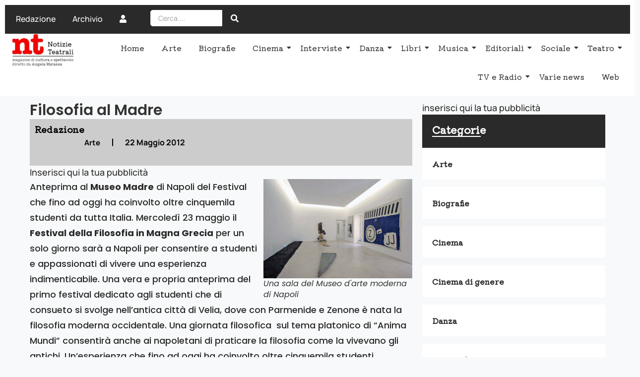

--- FILE ---
content_type: text/html; charset=UTF-8
request_url: https://www.notizieteatrali.it/filosofia-al-madre/
body_size: 22119
content:
<!DOCTYPE html>
<html lang="it-IT">
<head>
	<meta charset="UTF-8">
		<meta name='robots' content='index, follow, max-image-preview:large, max-snippet:-1, max-video-preview:-1' />

	<!-- This site is optimized with the Yoast SEO plugin v26.5 - https://yoast.com/wordpress/plugins/seo/ -->
	<title>Filosofia al Madre - ENNETI - Notizie Teatrali</title>
	<link rel="canonical" href="https://www.notizieteatrali.it/filosofia-al-madre/" />
	<meta property="og:locale" content="it_IT" />
	<meta property="og:type" content="article" />
	<meta property="og:title" content="Filosofia al Madre - ENNETI - Notizie Teatrali" />
	<meta property="og:description" content="Anteprima al Museo Madre di Napoli del Festival che fino ad oggi ha coinvolto oltre cinquemila studenti da tutta Italia. Mercoledì 23 maggio il Festival della Filosofia in Magna Grecia per un solo giorno sarà a Napoli per consentire a studenti e appassionati di vivere una esperienza indimenticabile. Una vera e propria anteprima del primo festival dedicato agli studenti che di consueto si svolge nell’antica città di Velia, dove con Parmenide e Zenone è nata la filosofia moderna occidentale. Una giornata filosofica  sul tema platonico di “Anima Mundi” consentirà anche ai napoletani di praticare la filosofia come la vivevano gli antichi. Un’esperienza che fino ad oggi ha coinvolto oltre cinquemila studenti provenienti da tutta Italia. La giornata comincerà in mattinata dalle 9.30 con una passeggiata filosofica nel centro storico di Napoli per proseguire alle 13 con i dialoghi filosofici e i laboratori esperienziali al Museo Madre coniugando così l’antica arte della filosofia con i moderni linguaggi tipici dell’arte contemporanea. La metodologia su cui si fonda il Festival è infatti il dialogo filosofico, che attraverso la maieutica “porta fuori” la conoscenza di sé. I docenti insieme agli allievi creano spazi di fiducia, momenti di confronto, di riflessione, di pensiero critico. Un caleidoscopio di iniziative di qualità ruoteranno intorno al tema “Anima Mundi” con programmi differenziati per studenti e adulti che parteciperanno alla manifestazione che prevede un percorso filosofico teatrale, i dialoghi filosofici e i laboratori (teatro, musica, yoga, parole: figlie delle idee). Un’anteprima unica del Festival che lo scorso anno ha ricevuto anche la medaglia del Presidente della Repubblica per il valore culturale e di trasmissione del sapere." />
	<meta property="og:url" content="https://www.notizieteatrali.it/filosofia-al-madre/" />
	<meta property="og:site_name" content="ENNETI - Notizie Teatrali" />
	<meta property="article:publisher" content="https://www.facebook.com/Notizieteatrali" />
	<meta property="article:published_time" content="2012-05-22T08:22:55+00:00" />
	<meta property="og:image" content="https://www.notizieteatrali.it/wp-content/uploads/2012/05/Madre-300x200.jpg" />
	<meta name="author" content="Redazione" />
	<meta name="twitter:card" content="summary_large_image" />
	<meta name="twitter:creator" content="@notizieteatrali" />
	<meta name="twitter:site" content="@notizieteatrali" />
	<meta name="twitter:label1" content="Scritto da" />
	<meta name="twitter:data1" content="Redazione" />
	<meta name="twitter:label2" content="Tempo di lettura stimato" />
	<meta name="twitter:data2" content="1 minuto" />
	<script type="application/ld+json" class="yoast-schema-graph">{"@context":"https://schema.org","@graph":[{"@type":"Article","@id":"https://www.notizieteatrali.it/filosofia-al-madre/#article","isPartOf":{"@id":"https://www.notizieteatrali.it/filosofia-al-madre/"},"author":{"name":"Redazione","@id":"https://www.notizieteatrali.it/#/schema/person/eefc885069f7852332fcee708134e8e5"},"headline":"Filosofia al Madre","datePublished":"2012-05-22T08:22:55+00:00","mainEntityOfPage":{"@id":"https://www.notizieteatrali.it/filosofia-al-madre/"},"wordCount":287,"publisher":{"@id":"https://www.notizieteatrali.it/#organization"},"image":{"@id":"https://www.notizieteatrali.it/filosofia-al-madre/#primaryimage"},"thumbnailUrl":"https://www.notizieteatrali.it/wp-content/uploads/2012/05/Madre-300x200.jpg","articleSection":["Arte"],"inLanguage":"it-IT"},{"@type":"WebPage","@id":"https://www.notizieteatrali.it/filosofia-al-madre/","url":"https://www.notizieteatrali.it/filosofia-al-madre/","name":"Filosofia al Madre - ENNETI - Notizie Teatrali","isPartOf":{"@id":"https://www.notizieteatrali.it/#website"},"primaryImageOfPage":{"@id":"https://www.notizieteatrali.it/filosofia-al-madre/#primaryimage"},"image":{"@id":"https://www.notizieteatrali.it/filosofia-al-madre/#primaryimage"},"thumbnailUrl":"https://www.notizieteatrali.it/wp-content/uploads/2012/05/Madre-300x200.jpg","datePublished":"2012-05-22T08:22:55+00:00","breadcrumb":{"@id":"https://www.notizieteatrali.it/filosofia-al-madre/#breadcrumb"},"inLanguage":"it-IT","potentialAction":[{"@type":"ReadAction","target":["https://www.notizieteatrali.it/filosofia-al-madre/"]}]},{"@type":"ImageObject","inLanguage":"it-IT","@id":"https://www.notizieteatrali.it/filosofia-al-madre/#primaryimage","url":"https://www.notizieteatrali.it/wp-content/uploads/2012/05/Madre.jpg","contentUrl":"https://www.notizieteatrali.it/wp-content/uploads/2012/05/Madre.jpg","width":720,"height":480,"caption":"Una sala del Museo d'arte moderna di Napoli"},{"@type":"BreadcrumbList","@id":"https://www.notizieteatrali.it/filosofia-al-madre/#breadcrumb","itemListElement":[{"@type":"ListItem","position":1,"name":"Home","item":"https://www.notizieteatrali.it/"},{"@type":"ListItem","position":2,"name":"Filosofia al Madre"}]},{"@type":"WebSite","@id":"https://www.notizieteatrali.it/#website","url":"https://www.notizieteatrali.it/","name":"ENNETI - Notizie Teatrali","description":"Magazine di cultura e spettacolo diretto da Angela Matassa","publisher":{"@id":"https://www.notizieteatrali.it/#organization"},"potentialAction":[{"@type":"SearchAction","target":{"@type":"EntryPoint","urlTemplate":"https://www.notizieteatrali.it/?s={search_term_string}"},"query-input":{"@type":"PropertyValueSpecification","valueRequired":true,"valueName":"search_term_string"}}],"inLanguage":"it-IT"},{"@type":"Organization","@id":"https://www.notizieteatrali.it/#organization","name":"ENNETI - Notizie Teatrali","url":"https://www.notizieteatrali.it/","logo":{"@type":"ImageObject","inLanguage":"it-IT","@id":"https://www.notizieteatrali.it/#/schema/logo/image/","url":"https://www.notizieteatrali.it/wp-content/uploads/2023/01/nuovo-logo-nt.png","contentUrl":"https://www.notizieteatrali.it/wp-content/uploads/2023/01/nuovo-logo-nt.png","width":620,"height":118,"caption":"ENNETI - Notizie Teatrali"},"image":{"@id":"https://www.notizieteatrali.it/#/schema/logo/image/"},"sameAs":["https://www.facebook.com/Notizieteatrali","https://x.com/notizieteatrali"]},{"@type":"Person","@id":"https://www.notizieteatrali.it/#/schema/person/eefc885069f7852332fcee708134e8e5","name":"Redazione","image":{"@type":"ImageObject","inLanguage":"it-IT","@id":"https://www.notizieteatrali.it/#/schema/person/image/","url":"https://secure.gravatar.com/avatar/1b5b6d2499c771405f7c85c8536efa2406069d09689a103179b6ce063e00bfe4?s=96&d=mm&r=g","contentUrl":"https://secure.gravatar.com/avatar/1b5b6d2499c771405f7c85c8536efa2406069d09689a103179b6ce063e00bfe4?s=96&d=mm&r=g","caption":"Redazione"},"description":"Redazione della rivista.","sameAs":["http://www.fancyweb.it"],"url":"https://www.notizieteatrali.it/author/redazionena/"}]}</script>
	<!-- / Yoast SEO plugin. -->


<link rel='dns-prefetch' href='//www.googletagmanager.com' />
<link rel='dns-prefetch' href='//pagead2.googlesyndication.com' />
<link rel="alternate" type="application/rss+xml" title="ENNETI - Notizie Teatrali &raquo; Feed" href="https://www.notizieteatrali.it/feed/" />
<link rel="alternate" type="application/rss+xml" title="ENNETI - Notizie Teatrali &raquo; Feed dei commenti" href="https://www.notizieteatrali.it/comments/feed/" />
<link rel="alternate" title="oEmbed (JSON)" type="application/json+oembed" href="https://www.notizieteatrali.it/wp-json/oembed/1.0/embed?url=https%3A%2F%2Fwww.notizieteatrali.it%2Ffilosofia-al-madre%2F" />
<link rel="alternate" title="oEmbed (XML)" type="text/xml+oembed" href="https://www.notizieteatrali.it/wp-json/oembed/1.0/embed?url=https%3A%2F%2Fwww.notizieteatrali.it%2Ffilosofia-al-madre%2F&#038;format=xml" />
<style id='wp-img-auto-sizes-contain-inline-css'>
img:is([sizes=auto i],[sizes^="auto," i]){contain-intrinsic-size:3000px 1500px}
/*# sourceURL=wp-img-auto-sizes-contain-inline-css */
</style>
<style id='wp-emoji-styles-inline-css'>

	img.wp-smiley, img.emoji {
		display: inline !important;
		border: none !important;
		box-shadow: none !important;
		height: 1em !important;
		width: 1em !important;
		margin: 0 0.07em !important;
		vertical-align: -0.1em !important;
		background: none !important;
		padding: 0 !important;
	}
/*# sourceURL=wp-emoji-styles-inline-css */
</style>
<link rel='stylesheet' id='wp-block-library-css' href='https://www.notizieteatrali.it/wp-includes/css/dist/block-library/style.min.css?ver=6.9' media='all' />
<style id='global-styles-inline-css'>
:root{--wp--preset--aspect-ratio--square: 1;--wp--preset--aspect-ratio--4-3: 4/3;--wp--preset--aspect-ratio--3-4: 3/4;--wp--preset--aspect-ratio--3-2: 3/2;--wp--preset--aspect-ratio--2-3: 2/3;--wp--preset--aspect-ratio--16-9: 16/9;--wp--preset--aspect-ratio--9-16: 9/16;--wp--preset--color--black: #000000;--wp--preset--color--cyan-bluish-gray: #abb8c3;--wp--preset--color--white: #ffffff;--wp--preset--color--pale-pink: #f78da7;--wp--preset--color--vivid-red: #cf2e2e;--wp--preset--color--luminous-vivid-orange: #ff6900;--wp--preset--color--luminous-vivid-amber: #fcb900;--wp--preset--color--light-green-cyan: #7bdcb5;--wp--preset--color--vivid-green-cyan: #00d084;--wp--preset--color--pale-cyan-blue: #8ed1fc;--wp--preset--color--vivid-cyan-blue: #0693e3;--wp--preset--color--vivid-purple: #9b51e0;--wp--preset--gradient--vivid-cyan-blue-to-vivid-purple: linear-gradient(135deg,rgb(6,147,227) 0%,rgb(155,81,224) 100%);--wp--preset--gradient--light-green-cyan-to-vivid-green-cyan: linear-gradient(135deg,rgb(122,220,180) 0%,rgb(0,208,130) 100%);--wp--preset--gradient--luminous-vivid-amber-to-luminous-vivid-orange: linear-gradient(135deg,rgb(252,185,0) 0%,rgb(255,105,0) 100%);--wp--preset--gradient--luminous-vivid-orange-to-vivid-red: linear-gradient(135deg,rgb(255,105,0) 0%,rgb(207,46,46) 100%);--wp--preset--gradient--very-light-gray-to-cyan-bluish-gray: linear-gradient(135deg,rgb(238,238,238) 0%,rgb(169,184,195) 100%);--wp--preset--gradient--cool-to-warm-spectrum: linear-gradient(135deg,rgb(74,234,220) 0%,rgb(151,120,209) 20%,rgb(207,42,186) 40%,rgb(238,44,130) 60%,rgb(251,105,98) 80%,rgb(254,248,76) 100%);--wp--preset--gradient--blush-light-purple: linear-gradient(135deg,rgb(255,206,236) 0%,rgb(152,150,240) 100%);--wp--preset--gradient--blush-bordeaux: linear-gradient(135deg,rgb(254,205,165) 0%,rgb(254,45,45) 50%,rgb(107,0,62) 100%);--wp--preset--gradient--luminous-dusk: linear-gradient(135deg,rgb(255,203,112) 0%,rgb(199,81,192) 50%,rgb(65,88,208) 100%);--wp--preset--gradient--pale-ocean: linear-gradient(135deg,rgb(255,245,203) 0%,rgb(182,227,212) 50%,rgb(51,167,181) 100%);--wp--preset--gradient--electric-grass: linear-gradient(135deg,rgb(202,248,128) 0%,rgb(113,206,126) 100%);--wp--preset--gradient--midnight: linear-gradient(135deg,rgb(2,3,129) 0%,rgb(40,116,252) 100%);--wp--preset--font-size--small: 13px;--wp--preset--font-size--medium: 20px;--wp--preset--font-size--large: 36px;--wp--preset--font-size--x-large: 42px;--wp--preset--spacing--20: 0.44rem;--wp--preset--spacing--30: 0.67rem;--wp--preset--spacing--40: 1rem;--wp--preset--spacing--50: 1.5rem;--wp--preset--spacing--60: 2.25rem;--wp--preset--spacing--70: 3.38rem;--wp--preset--spacing--80: 5.06rem;--wp--preset--shadow--natural: 6px 6px 9px rgba(0, 0, 0, 0.2);--wp--preset--shadow--deep: 12px 12px 50px rgba(0, 0, 0, 0.4);--wp--preset--shadow--sharp: 6px 6px 0px rgba(0, 0, 0, 0.2);--wp--preset--shadow--outlined: 6px 6px 0px -3px rgb(255, 255, 255), 6px 6px rgb(0, 0, 0);--wp--preset--shadow--crisp: 6px 6px 0px rgb(0, 0, 0);}:root { --wp--style--global--content-size: 800px;--wp--style--global--wide-size: 1200px; }:where(body) { margin: 0; }.wp-site-blocks > .alignleft { float: left; margin-right: 2em; }.wp-site-blocks > .alignright { float: right; margin-left: 2em; }.wp-site-blocks > .aligncenter { justify-content: center; margin-left: auto; margin-right: auto; }:where(.wp-site-blocks) > * { margin-block-start: 24px; margin-block-end: 0; }:where(.wp-site-blocks) > :first-child { margin-block-start: 0; }:where(.wp-site-blocks) > :last-child { margin-block-end: 0; }:root { --wp--style--block-gap: 24px; }:root :where(.is-layout-flow) > :first-child{margin-block-start: 0;}:root :where(.is-layout-flow) > :last-child{margin-block-end: 0;}:root :where(.is-layout-flow) > *{margin-block-start: 24px;margin-block-end: 0;}:root :where(.is-layout-constrained) > :first-child{margin-block-start: 0;}:root :where(.is-layout-constrained) > :last-child{margin-block-end: 0;}:root :where(.is-layout-constrained) > *{margin-block-start: 24px;margin-block-end: 0;}:root :where(.is-layout-flex){gap: 24px;}:root :where(.is-layout-grid){gap: 24px;}.is-layout-flow > .alignleft{float: left;margin-inline-start: 0;margin-inline-end: 2em;}.is-layout-flow > .alignright{float: right;margin-inline-start: 2em;margin-inline-end: 0;}.is-layout-flow > .aligncenter{margin-left: auto !important;margin-right: auto !important;}.is-layout-constrained > .alignleft{float: left;margin-inline-start: 0;margin-inline-end: 2em;}.is-layout-constrained > .alignright{float: right;margin-inline-start: 2em;margin-inline-end: 0;}.is-layout-constrained > .aligncenter{margin-left: auto !important;margin-right: auto !important;}.is-layout-constrained > :where(:not(.alignleft):not(.alignright):not(.alignfull)){max-width: var(--wp--style--global--content-size);margin-left: auto !important;margin-right: auto !important;}.is-layout-constrained > .alignwide{max-width: var(--wp--style--global--wide-size);}body .is-layout-flex{display: flex;}.is-layout-flex{flex-wrap: wrap;align-items: center;}.is-layout-flex > :is(*, div){margin: 0;}body .is-layout-grid{display: grid;}.is-layout-grid > :is(*, div){margin: 0;}body{padding-top: 0px;padding-right: 0px;padding-bottom: 0px;padding-left: 0px;}a:where(:not(.wp-element-button)){text-decoration: underline;}:root :where(.wp-element-button, .wp-block-button__link){background-color: #32373c;border-width: 0;color: #fff;font-family: inherit;font-size: inherit;font-style: inherit;font-weight: inherit;letter-spacing: inherit;line-height: inherit;padding-top: calc(0.667em + 2px);padding-right: calc(1.333em + 2px);padding-bottom: calc(0.667em + 2px);padding-left: calc(1.333em + 2px);text-decoration: none;text-transform: inherit;}.has-black-color{color: var(--wp--preset--color--black) !important;}.has-cyan-bluish-gray-color{color: var(--wp--preset--color--cyan-bluish-gray) !important;}.has-white-color{color: var(--wp--preset--color--white) !important;}.has-pale-pink-color{color: var(--wp--preset--color--pale-pink) !important;}.has-vivid-red-color{color: var(--wp--preset--color--vivid-red) !important;}.has-luminous-vivid-orange-color{color: var(--wp--preset--color--luminous-vivid-orange) !important;}.has-luminous-vivid-amber-color{color: var(--wp--preset--color--luminous-vivid-amber) !important;}.has-light-green-cyan-color{color: var(--wp--preset--color--light-green-cyan) !important;}.has-vivid-green-cyan-color{color: var(--wp--preset--color--vivid-green-cyan) !important;}.has-pale-cyan-blue-color{color: var(--wp--preset--color--pale-cyan-blue) !important;}.has-vivid-cyan-blue-color{color: var(--wp--preset--color--vivid-cyan-blue) !important;}.has-vivid-purple-color{color: var(--wp--preset--color--vivid-purple) !important;}.has-black-background-color{background-color: var(--wp--preset--color--black) !important;}.has-cyan-bluish-gray-background-color{background-color: var(--wp--preset--color--cyan-bluish-gray) !important;}.has-white-background-color{background-color: var(--wp--preset--color--white) !important;}.has-pale-pink-background-color{background-color: var(--wp--preset--color--pale-pink) !important;}.has-vivid-red-background-color{background-color: var(--wp--preset--color--vivid-red) !important;}.has-luminous-vivid-orange-background-color{background-color: var(--wp--preset--color--luminous-vivid-orange) !important;}.has-luminous-vivid-amber-background-color{background-color: var(--wp--preset--color--luminous-vivid-amber) !important;}.has-light-green-cyan-background-color{background-color: var(--wp--preset--color--light-green-cyan) !important;}.has-vivid-green-cyan-background-color{background-color: var(--wp--preset--color--vivid-green-cyan) !important;}.has-pale-cyan-blue-background-color{background-color: var(--wp--preset--color--pale-cyan-blue) !important;}.has-vivid-cyan-blue-background-color{background-color: var(--wp--preset--color--vivid-cyan-blue) !important;}.has-vivid-purple-background-color{background-color: var(--wp--preset--color--vivid-purple) !important;}.has-black-border-color{border-color: var(--wp--preset--color--black) !important;}.has-cyan-bluish-gray-border-color{border-color: var(--wp--preset--color--cyan-bluish-gray) !important;}.has-white-border-color{border-color: var(--wp--preset--color--white) !important;}.has-pale-pink-border-color{border-color: var(--wp--preset--color--pale-pink) !important;}.has-vivid-red-border-color{border-color: var(--wp--preset--color--vivid-red) !important;}.has-luminous-vivid-orange-border-color{border-color: var(--wp--preset--color--luminous-vivid-orange) !important;}.has-luminous-vivid-amber-border-color{border-color: var(--wp--preset--color--luminous-vivid-amber) !important;}.has-light-green-cyan-border-color{border-color: var(--wp--preset--color--light-green-cyan) !important;}.has-vivid-green-cyan-border-color{border-color: var(--wp--preset--color--vivid-green-cyan) !important;}.has-pale-cyan-blue-border-color{border-color: var(--wp--preset--color--pale-cyan-blue) !important;}.has-vivid-cyan-blue-border-color{border-color: var(--wp--preset--color--vivid-cyan-blue) !important;}.has-vivid-purple-border-color{border-color: var(--wp--preset--color--vivid-purple) !important;}.has-vivid-cyan-blue-to-vivid-purple-gradient-background{background: var(--wp--preset--gradient--vivid-cyan-blue-to-vivid-purple) !important;}.has-light-green-cyan-to-vivid-green-cyan-gradient-background{background: var(--wp--preset--gradient--light-green-cyan-to-vivid-green-cyan) !important;}.has-luminous-vivid-amber-to-luminous-vivid-orange-gradient-background{background: var(--wp--preset--gradient--luminous-vivid-amber-to-luminous-vivid-orange) !important;}.has-luminous-vivid-orange-to-vivid-red-gradient-background{background: var(--wp--preset--gradient--luminous-vivid-orange-to-vivid-red) !important;}.has-very-light-gray-to-cyan-bluish-gray-gradient-background{background: var(--wp--preset--gradient--very-light-gray-to-cyan-bluish-gray) !important;}.has-cool-to-warm-spectrum-gradient-background{background: var(--wp--preset--gradient--cool-to-warm-spectrum) !important;}.has-blush-light-purple-gradient-background{background: var(--wp--preset--gradient--blush-light-purple) !important;}.has-blush-bordeaux-gradient-background{background: var(--wp--preset--gradient--blush-bordeaux) !important;}.has-luminous-dusk-gradient-background{background: var(--wp--preset--gradient--luminous-dusk) !important;}.has-pale-ocean-gradient-background{background: var(--wp--preset--gradient--pale-ocean) !important;}.has-electric-grass-gradient-background{background: var(--wp--preset--gradient--electric-grass) !important;}.has-midnight-gradient-background{background: var(--wp--preset--gradient--midnight) !important;}.has-small-font-size{font-size: var(--wp--preset--font-size--small) !important;}.has-medium-font-size{font-size: var(--wp--preset--font-size--medium) !important;}.has-large-font-size{font-size: var(--wp--preset--font-size--large) !important;}.has-x-large-font-size{font-size: var(--wp--preset--font-size--x-large) !important;}
:root :where(.wp-block-pullquote){font-size: 1.5em;line-height: 1.6;}
/*# sourceURL=global-styles-inline-css */
</style>
<link rel='stylesheet' id='elementor-frontend-css' href='https://www.notizieteatrali.it/wp-content/plugins/elementor/assets/css/frontend.min.css?ver=3.33.4' media='all' />
<link rel='stylesheet' id='widget-image-css' href='https://www.notizieteatrali.it/wp-content/plugins/elementor/assets/css/widget-image.min.css?ver=3.33.4' media='all' />
<link rel='stylesheet' id='elementor-post-30392-css' href='https://www.notizieteatrali.it/wp-content/uploads/elementor/css/post-30392.css?ver=1765568106' media='all' />
<link rel='stylesheet' id='widget-heading-css' href='https://www.notizieteatrali.it/wp-content/plugins/elementor/assets/css/widget-heading.min.css?ver=3.33.4' media='all' />
<link rel='stylesheet' id='widget-social-icons-css' href='https://www.notizieteatrali.it/wp-content/plugins/elementor/assets/css/widget-social-icons.min.css?ver=3.33.4' media='all' />
<link rel='stylesheet' id='e-apple-webkit-css' href='https://www.notizieteatrali.it/wp-content/plugins/elementor/assets/css/conditionals/apple-webkit.min.css?ver=3.33.4' media='all' />
<link rel='stylesheet' id='widget-divider-css' href='https://www.notizieteatrali.it/wp-content/plugins/elementor/assets/css/widget-divider.min.css?ver=3.33.4' media='all' />
<link rel='stylesheet' id='elementor-post-23741-css' href='https://www.notizieteatrali.it/wp-content/uploads/elementor/css/post-23741.css?ver=1765568106' media='all' />
<link rel='stylesheet' id='elementor-post-31814-css' href='https://www.notizieteatrali.it/wp-content/uploads/elementor/css/post-31814.css?ver=1765568132' media='all' />
<link rel='stylesheet' id='hello-elementor-css' href='https://www.notizieteatrali.it/wp-content/themes/hello-elementor/assets/css/reset.css?ver=3.4.5' media='all' />
<link rel='stylesheet' id='hello-elementor-theme-style-css' href='https://www.notizieteatrali.it/wp-content/themes/hello-elementor/assets/css/theme.css?ver=3.4.5' media='all' />
<link rel='stylesheet' id='wpr-animations-css-css' href='https://www.notizieteatrali.it/wp-content/plugins/royal-elementor-addons/assets/css/lib/animations/wpr-animations.min.css?ver=1.7.1041' media='all' />
<link rel='stylesheet' id='wpr-link-animations-css-css' href='https://www.notizieteatrali.it/wp-content/plugins/royal-elementor-addons/assets/css/lib/animations/wpr-link-animations.min.css?ver=1.7.1041' media='all' />
<link rel='stylesheet' id='wpr-loading-animations-css-css' href='https://www.notizieteatrali.it/wp-content/plugins/royal-elementor-addons/assets/css/lib/animations/loading-animations.min.css?ver=1.7.1041' media='all' />
<link rel='stylesheet' id='wpr-button-animations-css-css' href='https://www.notizieteatrali.it/wp-content/plugins/royal-elementor-addons/assets/css/lib/animations/button-animations.min.css?ver=1.7.1041' media='all' />
<link rel='stylesheet' id='wpr-text-animations-css-css' href='https://www.notizieteatrali.it/wp-content/plugins/royal-elementor-addons/assets/css/lib/animations/text-animations.min.css?ver=1.7.1041' media='all' />
<link rel='stylesheet' id='wpr-lightgallery-css-css' href='https://www.notizieteatrali.it/wp-content/plugins/royal-elementor-addons/assets/css/lib/lightgallery/lightgallery.min.css?ver=1.7.1041' media='all' />
<link rel='stylesheet' id='wpr-addons-css-css' href='https://www.notizieteatrali.it/wp-content/plugins/royal-elementor-addons/assets/css/frontend.min.css?ver=1.7.1041' media='all' />
<link rel='stylesheet' id='font-awesome-5-all-css' href='https://www.notizieteatrali.it/wp-content/plugins/elementor/assets/lib/font-awesome/css/all.min.css?ver=1.7.1041' media='all' />
<link rel='stylesheet' id='upk-site-css' href='https://www.notizieteatrali.it/wp-content/plugins/ultimate-post-kit/assets/css/upk-site.css?ver=4.0.17' media='all' />
<link rel='stylesheet' id='elementor-gf-local-roboto-css' href='https://www.notizieteatrali.it/wp-content/uploads/elementor/google-fonts/css/roboto.css?ver=1742484422' media='all' />
<link rel='stylesheet' id='elementor-gf-local-kiwimaru-css' href='https://www.notizieteatrali.it/wp-content/uploads/elementor/google-fonts/css/kiwimaru.css?ver=1742484449' media='all' />
<link rel='stylesheet' id='elementor-gf-local-poppins-css' href='https://www.notizieteatrali.it/wp-content/uploads/elementor/google-fonts/css/poppins.css?ver=1742484452' media='all' />
<link rel='stylesheet' id='elementor-icons-shared-0-css' href='https://www.notizieteatrali.it/wp-content/plugins/elementor/assets/lib/font-awesome/css/fontawesome.min.css?ver=5.15.3' media='all' />
<link rel='stylesheet' id='elementor-icons-fa-solid-css' href='https://www.notizieteatrali.it/wp-content/plugins/elementor/assets/lib/font-awesome/css/solid.min.css?ver=5.15.3' media='all' />
<link rel='stylesheet' id='elementor-icons-fa-brands-css' href='https://www.notizieteatrali.it/wp-content/plugins/elementor/assets/lib/font-awesome/css/brands.min.css?ver=5.15.3' media='all' />
<script data-cfasync="false" src="https://www.notizieteatrali.it/wp-includes/js/jquery/jquery.min.js?ver=3.7.1" id="jquery-core-js"></script>
<script data-cfasync="false" src="https://www.notizieteatrali.it/wp-includes/js/jquery/jquery-migrate.min.js?ver=3.4.1" id="jquery-migrate-js"></script>

<!-- Snippet del tag Google (gtag.js) aggiunto da Site Kit -->
<!-- Snippet Google Analytics aggiunto da Site Kit -->
<script src="https://www.googletagmanager.com/gtag/js?id=GT-PBCDNPR" id="google_gtagjs-js" async></script>
<script id="google_gtagjs-js-after">
window.dataLayer = window.dataLayer || [];function gtag(){dataLayer.push(arguments);}
gtag("set","linker",{"domains":["www.notizieteatrali.it"]});
gtag("js", new Date());
gtag("set", "developer_id.dZTNiMT", true);
gtag("config", "GT-PBCDNPR");
//# sourceURL=google_gtagjs-js-after
</script>
<link rel="https://api.w.org/" href="https://www.notizieteatrali.it/wp-json/" /><link rel="alternate" title="JSON" type="application/json" href="https://www.notizieteatrali.it/wp-json/wp/v2/posts/6305" /><link rel="EditURI" type="application/rsd+xml" title="RSD" href="https://www.notizieteatrali.it/xmlrpc.php?rsd" />
<meta name="generator" content="WordPress 6.9" />
<link rel='shortlink' href='https://www.notizieteatrali.it/?p=6305' />
<meta name="generator" content="Site Kit by Google 1.167.0" />
<!-- Meta tag Google AdSense aggiunti da Site Kit -->
<meta name="google-adsense-platform-account" content="ca-host-pub-2644536267352236">
<meta name="google-adsense-platform-domain" content="sitekit.withgoogle.com">
<!-- Fine dei meta tag Google AdSense aggiunti da Site Kit -->
<meta name="generator" content="Elementor 3.33.4; features: additional_custom_breakpoints; settings: css_print_method-external, google_font-enabled, font_display-swap">
			<style>
				.e-con.e-parent:nth-of-type(n+4):not(.e-lazyloaded):not(.e-no-lazyload),
				.e-con.e-parent:nth-of-type(n+4):not(.e-lazyloaded):not(.e-no-lazyload) * {
					background-image: none !important;
				}
				@media screen and (max-height: 1024px) {
					.e-con.e-parent:nth-of-type(n+3):not(.e-lazyloaded):not(.e-no-lazyload),
					.e-con.e-parent:nth-of-type(n+3):not(.e-lazyloaded):not(.e-no-lazyload) * {
						background-image: none !important;
					}
				}
				@media screen and (max-height: 640px) {
					.e-con.e-parent:nth-of-type(n+2):not(.e-lazyloaded):not(.e-no-lazyload),
					.e-con.e-parent:nth-of-type(n+2):not(.e-lazyloaded):not(.e-no-lazyload) * {
						background-image: none !important;
					}
				}
			</style>
			
<!-- Snippet Google AdSense aggiunto da Site Kit -->
<script async src="https://pagead2.googlesyndication.com/pagead/js/adsbygoogle.js?client=ca-pub-4637929790175953&amp;host=ca-host-pub-2644536267352236" crossorigin="anonymous"></script>

<!-- Termina lo snippet Google AdSense aggiunto da Site Kit -->
<link rel="icon" href="https://www.notizieteatrali.it/wp-content/uploads/2023/01/favicon-150x118.png" sizes="32x32" />
<link rel="icon" href="https://www.notizieteatrali.it/wp-content/uploads/2023/01/favicon.png" sizes="192x192" />
<link rel="apple-touch-icon" href="https://www.notizieteatrali.it/wp-content/uploads/2023/01/favicon.png" />
<meta name="msapplication-TileImage" content="https://www.notizieteatrali.it/wp-content/uploads/2023/01/favicon.png" />
		<style id="wp-custom-css">
			.elementor a {
  box-shadow: none;
  text-decoration: none;
}		</style>
		<style id="wpr_lightbox_styles">
				.lg-backdrop {
					background-color: rgba(0,0,0,0.6) !important;
				}
				.lg-toolbar,
				.lg-dropdown {
					background-color: rgba(0,0,0,0.8) !important;
				}
				.lg-dropdown:after {
					border-bottom-color: rgba(0,0,0,0.8) !important;
				}
				.lg-sub-html {
					background-color: rgba(0,0,0,0.8) !important;
				}
				.lg-thumb-outer,
				.lg-progress-bar {
					background-color: #444444 !important;
				}
				.lg-progress {
					background-color: #a90707 !important;
				}
				.lg-icon {
					color: #efefef !important;
					font-size: 20px !important;
				}
				.lg-icon.lg-toogle-thumb {
					font-size: 24px !important;
				}
				.lg-icon:hover,
				.lg-dropdown-text:hover {
					color: #ffffff !important;
				}
				.lg-sub-html,
				.lg-dropdown-text {
					color: #efefef !important;
					font-size: 14px !important;
				}
				#lg-counter {
					color: #efefef !important;
					font-size: 14px !important;
				}
				.lg-prev,
				.lg-next {
					font-size: 35px !important;
				}

				/* Defaults */
				.lg-icon {
				background-color: transparent !important;
				}

				#lg-counter {
				opacity: 0.9;
				}

				.lg-thumb-outer {
				padding: 0 10px;
				}

				.lg-thumb-item {
				border-radius: 0 !important;
				border: none !important;
				opacity: 0.5;
				}

				.lg-thumb-item.active {
					opacity: 1;
				}
	         </style>	<meta name="viewport" content="width=device-width, initial-scale=1.0, viewport-fit=cover" /></head>

<body class="wp-singular post-template-default single single-post postid-6305 single-format-standard wp-custom-logo wp-embed-responsive wp-theme-hello-elementor hello-elementor-default elementor-default elementor-template-canvas elementor-kit-23161">
	<style>.elementor-30392 .elementor-element.elementor-element-7ae0ce4{--display:flex;top:0px;bottom:auto;z-index:20;--flex-direction:column;--container-widget-width:100%;--container-widget-height:initial;--container-widget-flex-grow:0;--container-widget-align-self:initial;--flex-wrap-mobile:wrap;--justify-content:center;--gap:10px 10px;--row-gap:10px;--column-gap:10px;--flex-wrap:nowrap;}.elementor-30392 .elementor-element.elementor-element-7ae0ce4:not(.elementor-motion-effects-element-type-background), .elementor-30392 .elementor-element.elementor-element-7ae0ce4 > .elementor-motion-effects-container > .elementor-motion-effects-layer{background-color:#FFFFFF;}.elementor-30392 .elementor-element.elementor-element-7ae0ce4 + .wpr-hidden-header{top:0px;}.elementor-30392 .elementor-element.elementor-element-7ae0ce4 + .wpr-hidden-header-flex{top:0px;}.wpr-hidden-header{z-index:20;}.wpr-hidden-header-flex{z-index:20;}.elementor-30392 .elementor-element.elementor-element-5327061{--display:flex;--flex-direction:row;--container-widget-width:calc( ( 1 - var( --container-widget-flex-grow ) ) * 100% );--container-widget-height:100%;--container-widget-flex-grow:1;--container-widget-align-self:stretch;--flex-wrap-mobile:wrap;--justify-content:space-between;--align-items:center;--gap:0px 0px;--row-gap:0px;--column-gap:0px;--padding-top:0px;--padding-bottom:0px;--padding-left:15px;--padding-right:15px;}.elementor-30392 .elementor-element.elementor-element-5327061:not(.elementor-motion-effects-element-type-background), .elementor-30392 .elementor-element.elementor-element-5327061 > .elementor-motion-effects-container > .elementor-motion-effects-layer{background-color:var( --e-global-color-text );}.elementor-30392 .elementor-element.elementor-element-3fd310b{width:var( --container-widget-width, 21.816% );max-width:21.816%;--container-widget-width:21.816%;--container-widget-flex-grow:0;}.elementor-30392 .elementor-element.elementor-element-3fd310b.elementor-element{--flex-grow:0;--flex-shrink:0;}.elementor-30392 .elementor-element.elementor-element-3fd310b .wpr-menu-item.wpr-pointer-item{transition-duration:0.2s;}.elementor-30392 .elementor-element.elementor-element-3fd310b .wpr-menu-item.wpr-pointer-item:before{transition-duration:0.2s;}.elementor-30392 .elementor-element.elementor-element-3fd310b .wpr-menu-item.wpr-pointer-item:after{transition-duration:0.2s;}.elementor-30392 .elementor-element.elementor-element-3fd310b .wpr-mobile-toggle-wrap{text-align:center;}.elementor-30392 .elementor-element.elementor-element-3fd310b .wpr-nav-menu .wpr-menu-item,
					 .elementor-30392 .elementor-element.elementor-element-3fd310b .wpr-nav-menu > .menu-item-has-children > .wpr-sub-icon{color:var( --e-global-color-ebb6ecd );}.elementor-30392 .elementor-element.elementor-element-3fd310b .wpr-nav-menu .wpr-menu-item:hover,
					 .elementor-30392 .elementor-element.elementor-element-3fd310b .wpr-nav-menu > .menu-item-has-children:hover > .wpr-sub-icon,
					 .elementor-30392 .elementor-element.elementor-element-3fd310b .wpr-nav-menu .wpr-menu-item.wpr-active-menu-item,
					 .elementor-30392 .elementor-element.elementor-element-3fd310b .wpr-nav-menu > .menu-item-has-children.current_page_item > .wpr-sub-icon{color:var( --e-global-color-cf7b0c4 );}.elementor-30392 .elementor-element.elementor-element-3fd310b.wpr-pointer-line-fx .wpr-menu-item:before,
					 .elementor-30392 .elementor-element.elementor-element-3fd310b.wpr-pointer-line-fx .wpr-menu-item:after{background-color:var( --e-global-color-cf7b0c4 );}.elementor-30392 .elementor-element.elementor-element-3fd310b.wpr-pointer-border-fx .wpr-menu-item:before{border-color:var( --e-global-color-cf7b0c4 );border-width:2px;}.elementor-30392 .elementor-element.elementor-element-3fd310b.wpr-pointer-background-fx .wpr-menu-item:before{background-color:var( --e-global-color-cf7b0c4 );}.elementor-30392 .elementor-element.elementor-element-3fd310b .menu-item-has-children .wpr-sub-icon{font-size:14px;}.elementor-30392 .elementor-element.elementor-element-3fd310b.wpr-pointer-background:not(.wpr-sub-icon-none) .wpr-nav-menu-horizontal .menu-item-has-children .wpr-pointer-item{padding-right:calc(14px + 7px);}.elementor-30392 .elementor-element.elementor-element-3fd310b.wpr-pointer-border:not(.wpr-sub-icon-none) .wpr-nav-menu-horizontal .menu-item-has-children .wpr-pointer-item{padding-right:calc(14px + 7px);}.elementor-30392 .elementor-element.elementor-element-3fd310b.wpr-pointer-underline .wpr-menu-item:after,
					 .elementor-30392 .elementor-element.elementor-element-3fd310b.wpr-pointer-overline .wpr-menu-item:before,
					 .elementor-30392 .elementor-element.elementor-element-3fd310b.wpr-pointer-double-line .wpr-menu-item:before,
					 .elementor-30392 .elementor-element.elementor-element-3fd310b.wpr-pointer-double-line .wpr-menu-item:after{height:2px;}.elementor-30392 .elementor-element.elementor-element-3fd310b.wpr-pointer-underline>nav>ul>li>.wpr-menu-item:after,
					 .elementor-30392 .elementor-element.elementor-element-3fd310b.wpr-pointer-overline>nav>ul>li>.wpr-menu-item:before,
					 .elementor-30392 .elementor-element.elementor-element-3fd310b.wpr-pointer-double-line>nav>ul>li>.wpr-menu-item:before,
					 .elementor-30392 .elementor-element.elementor-element-3fd310b.wpr-pointer-double-line>nav>ul>li>.wpr-menu-item:after{height:2px;}.elementor-30392 .elementor-element.elementor-element-3fd310b.wpr-pointer-border-fx>nav>ul>li>.wpr-menu-item:before{border-width:2px;}.elementor-30392 .elementor-element.elementor-element-3fd310b.wpr-pointer-underline>.elementor-widget-container>nav>ul>li>.wpr-menu-item:after,
					 .elementor-30392 .elementor-element.elementor-element-3fd310b.wpr-pointer-overline>.elementor-widget-container>nav>ul>li>.wpr-menu-item:before,
					 .elementor-30392 .elementor-element.elementor-element-3fd310b.wpr-pointer-double-line>.elementor-widget-container>nav>ul>li>.wpr-menu-item:before,
					 .elementor-30392 .elementor-element.elementor-element-3fd310b.wpr-pointer-double-line>.elementor-widget-container>nav>ul>li>.wpr-menu-item:after{height:2px;}.elementor-30392 .elementor-element.elementor-element-3fd310b.wpr-pointer-border-fx>.elementor-widget-container>nav>ul>li>.wpr-menu-item:before{border-width:2px;}.elementor-30392 .elementor-element.elementor-element-3fd310b:not(.wpr-pointer-border-fx) .wpr-menu-item.wpr-pointer-item:before{transform:translateY(-0px);}.elementor-30392 .elementor-element.elementor-element-3fd310b:not(.wpr-pointer-border-fx) .wpr-menu-item.wpr-pointer-item:after{transform:translateY(0px);}.elementor-30392 .elementor-element.elementor-element-3fd310b .wpr-nav-menu .wpr-menu-item{padding-left:7px;padding-right:7px;padding-top:15px;padding-bottom:15px;}.elementor-30392 .elementor-element.elementor-element-3fd310b.wpr-pointer-background:not(.wpr-sub-icon-none) .wpr-nav-menu-vertical .menu-item-has-children .wpr-sub-icon{text-indent:-7px;}.elementor-30392 .elementor-element.elementor-element-3fd310b.wpr-pointer-border:not(.wpr-sub-icon-none) .wpr-nav-menu-vertical .menu-item-has-children .wpr-sub-icon{text-indent:-7px;}.elementor-30392 .elementor-element.elementor-element-3fd310b .wpr-nav-menu > .menu-item{margin-left:10px;margin-right:10px;}.elementor-30392 .elementor-element.elementor-element-3fd310b .wpr-nav-menu-vertical .wpr-nav-menu > li > .wpr-sub-menu{margin-left:10px;}.elementor-30392 .elementor-element.elementor-element-3fd310b.wpr-main-menu-align-left .wpr-nav-menu-vertical .wpr-nav-menu > li > .wpr-sub-icon{right:10px;}.elementor-30392 .elementor-element.elementor-element-3fd310b.wpr-main-menu-align-right .wpr-nav-menu-vertical .wpr-nav-menu > li > .wpr-sub-icon{left:10px;}.elementor-30392 .elementor-element.elementor-element-3fd310b .wpr-sub-menu .wpr-sub-menu-item,
					 .elementor-30392 .elementor-element.elementor-element-3fd310b .wpr-sub-menu > .menu-item-has-children .wpr-sub-icon{color:#333333;}.elementor-30392 .elementor-element.elementor-element-3fd310b .wpr-sub-menu .wpr-sub-menu-item{background-color:#ffffff;padding-left:15px;padding-right:15px;padding-top:13px;padding-bottom:13px;}.elementor-30392 .elementor-element.elementor-element-3fd310b .wpr-sub-menu .wpr-sub-menu-item:hover,
					 .elementor-30392 .elementor-element.elementor-element-3fd310b .wpr-sub-menu > .menu-item-has-children .wpr-sub-menu-item:hover .wpr-sub-icon,
					 .elementor-30392 .elementor-element.elementor-element-3fd310b .wpr-sub-menu .wpr-sub-menu-item.wpr-active-menu-item,
					 .elementor-30392 .elementor-element.elementor-element-3fd310b .wpr-sub-menu > .menu-item-has-children.current_page_item .wpr-sub-icon{color:#ffffff;}.elementor-30392 .elementor-element.elementor-element-3fd310b .wpr-sub-menu .wpr-sub-menu-item:hover,
					 .elementor-30392 .elementor-element.elementor-element-3fd310b .wpr-sub-menu .wpr-sub-menu-item.wpr-active-menu-item{background-color:#605BE5;}.elementor-30392 .elementor-element.elementor-element-3fd310b .wpr-sub-menu .wpr-sub-icon{right:15px;}.elementor-30392 .elementor-element.elementor-element-3fd310b.wpr-main-menu-align-right .wpr-nav-menu-vertical .wpr-sub-menu .wpr-sub-icon{left:15px;}.elementor-30392 .elementor-element.elementor-element-3fd310b .wpr-nav-menu-horizontal .wpr-nav-menu > li > .wpr-sub-menu{margin-top:0px;}.elementor-30392 .elementor-element.elementor-element-3fd310b.wpr-sub-divider-yes .wpr-sub-menu li:not(:last-child){border-bottom-color:#e8e8e8;border-bottom-width:1px;}.elementor-30392 .elementor-element.elementor-element-3fd310b .wpr-sub-menu{border-style:solid;border-width:1px 1px 1px 1px;border-color:#E8E8E8;}.elementor-30392 .elementor-element.elementor-element-3fd310b .wpr-mobile-nav-menu a,
					 .elementor-30392 .elementor-element.elementor-element-3fd310b .wpr-mobile-nav-menu .menu-item-has-children > a:after{color:var( --e-global-color-text );}.elementor-30392 .elementor-element.elementor-element-3fd310b .wpr-mobile-nav-menu li{background-color:#ffffff;}.elementor-30392 .elementor-element.elementor-element-3fd310b .wpr-mobile-nav-menu li a:hover,
					 .elementor-30392 .elementor-element.elementor-element-3fd310b .wpr-mobile-nav-menu .menu-item-has-children > a:hover:after,
					 .elementor-30392 .elementor-element.elementor-element-3fd310b .wpr-mobile-nav-menu li a.wpr-active-menu-item,
					 .elementor-30392 .elementor-element.elementor-element-3fd310b .wpr-mobile-nav-menu .menu-item-has-children.current_page_item > a:hover:after{color:#ffffff;}.elementor-30392 .elementor-element.elementor-element-3fd310b .wpr-mobile-nav-menu a:hover,
					 .elementor-30392 .elementor-element.elementor-element-3fd310b .wpr-mobile-nav-menu a.wpr-active-menu-item{background-color:var( --e-global-color-text );}.elementor-30392 .elementor-element.elementor-element-3fd310b .wpr-mobile-nav-menu a{padding-left:10px;padding-right:10px;}.elementor-30392 .elementor-element.elementor-element-3fd310b .wpr-mobile-nav-menu .menu-item-has-children > a:after{margin-left:10px;margin-right:10px;}.elementor-30392 .elementor-element.elementor-element-3fd310b .wpr-mobile-nav-menu .wpr-mobile-menu-item{padding-top:10px;padding-bottom:10px;}.elementor-30392 .elementor-element.elementor-element-3fd310b.wpr-mobile-divider-yes .wpr-mobile-nav-menu a{border-bottom-color:#e8e8e8;border-bottom-width:1px;}.elementor-30392 .elementor-element.elementor-element-3fd310b .wpr-mobile-nav-menu .wpr-mobile-sub-menu-item{font-size:12px;padding-top:5px;padding-bottom:5px;}.elementor-30392 .elementor-element.elementor-element-3fd310b .wpr-mobile-nav-menu{margin-top:10px;}.elementor-30392 .elementor-element.elementor-element-3fd310b .wpr-mobile-toggle{border-color:var( --e-global-color-ebb6ecd );width:50px;border-width:0px;}.elementor-30392 .elementor-element.elementor-element-3fd310b .wpr-mobile-toggle-text{color:var( --e-global-color-ebb6ecd );}.elementor-30392 .elementor-element.elementor-element-3fd310b .wpr-mobile-toggle-line{background-color:var( --e-global-color-ebb6ecd );height:4px;margin-bottom:6px;}.elementor-30392 .elementor-element.elementor-element-3fd310b .wpr-mobile-toggle:hover{border-color:var( --e-global-color-cf7b0c4 );}.elementor-30392 .elementor-element.elementor-element-3fd310b .wpr-mobile-toggle:hover .wpr-mobile-toggle-text{color:var( --e-global-color-cf7b0c4 );}.elementor-30392 .elementor-element.elementor-element-3fd310b .wpr-mobile-toggle:hover .wpr-mobile-toggle-line{background-color:var( --e-global-color-cf7b0c4 );}.elementor-30392 .elementor-element.elementor-element-997b103{--display:flex;--flex-direction:row;--container-widget-width:calc( ( 1 - var( --container-widget-flex-grow ) ) * 100% );--container-widget-height:100%;--container-widget-flex-grow:1;--container-widget-align-self:stretch;--flex-wrap-mobile:wrap;--justify-content:flex-end;--align-items:center;--gap:0px 0px;--row-gap:0px;--column-gap:0px;}.elementor-30392 .elementor-element.elementor-element-997b103:not(.elementor-motion-effects-element-type-background), .elementor-30392 .elementor-element.elementor-element-997b103 > .elementor-motion-effects-container > .elementor-motion-effects-layer{background-color:var( --e-global-color-text );}.elementor-30392 .elementor-element.elementor-element-997b103.e-con{--flex-grow:0;--flex-shrink:0;}.elementor-30392 .elementor-element.elementor-element-730ab6f.elementor-element{--flex-grow:0;--flex-shrink:0;}.elementor-30392 .elementor-element.elementor-element-730ab6f .wpr-search-form-input{color:#333333;background-color:#ffffff;border-color:#E8E8E8;text-align:left;border-width:1px 1px 1px 1px;border-radius:5px 0px 0px 5px !important;padding:5px 5px 5px 15px;}.elementor-30392 .elementor-element.elementor-element-730ab6f .wpr-search-form-input::-webkit-input-placeholder{color:#9e9e9e;}.elementor-30392 .elementor-element.elementor-element-730ab6f .wpr-search-form-input:-ms-input-placeholder{color:#9e9e9e;}.elementor-30392 .elementor-element.elementor-element-730ab6f .wpr-search-form-input::-moz-placeholder{color:#9e9e9e;}.elementor-30392 .elementor-element.elementor-element-730ab6f .wpr-search-form-input:-moz-placeholder{color:#9e9e9e;}.elementor-30392 .elementor-element.elementor-element-730ab6f .wpr-search-form-input::placeholder{color:#9e9e9e;}.elementor-30392 .elementor-element.elementor-element-730ab6f .wpr-data-fetch{border-color:#E8E8E8;border-width:1px 1px 1px 1px;border-radius:2px 2px 2px 2px;background-color:#FFFFFF;margin-top:5px;}.elementor-30392 .elementor-element.elementor-element-730ab6f.wpr-search-form-input-focus .wpr-search-form-input{color:#333333;background-color:#ffffff;border-color:#E8E8E8;}.elementor-30392 .elementor-element.elementor-element-730ab6f.wpr-search-form-input-focus .wpr-search-form-input::-webkit-input-placeholder{color:#9e9e9e;}.elementor-30392 .elementor-element.elementor-element-730ab6f.wpr-search-form-input-focus .wpr-search-form-input:-ms-input-placeholder{color:#9e9e9e;}.elementor-30392 .elementor-element.elementor-element-730ab6f.wpr-search-form-input-focus .wpr-search-form-input::-moz-placeholder{color:#9e9e9e;}.elementor-30392 .elementor-element.elementor-element-730ab6f.wpr-search-form-input-focus .wpr-search-form-input:-moz-placeholder{color:#9e9e9e;}.elementor-30392 .elementor-element.elementor-element-730ab6f.wpr-search-form-input-focus .wpr-search-form-input::placeholder{color:#9e9e9e;}.elementor-30392 .elementor-element.elementor-element-730ab6f .wpr-category-select-wrap::before{right:5px;}.elementor-30392 .elementor-element.elementor-element-730ab6f .wpr-category-select{padding:5px 5px 5px 15px;}.elementor-30392 .elementor-element.elementor-element-730ab6f .wpr-search-form-submit{color:#ffffff;background-color:#2A2A2A;border-color:#E8E8E8;min-width:50px;border-width:0px 0px 0px 0px;border-radius:0px 0px 0px 0px;}.elementor-30392 .elementor-element.elementor-element-730ab6f .wpr-search-form-submit:hover{color:#ffffff;background-color:#F40000;border-color:#E8E8E8;}.elementor-30392 .elementor-element.elementor-element-730ab6f .wpr-data-fetch ul li:hover{background-color:#F6F6F6;}.elementor-30392 .elementor-element.elementor-element-730ab6f .wpr-data-fetch ul li{transition-duration:0.5s;padding:2px 2px 2px 2px;}.elementor-30392 .elementor-element.elementor-element-730ab6f .wpr-data-fetch ul{max-height:50vh;padding:2px 2px 2px 2px;}.elementor-30392 .elementor-element.elementor-element-730ab6f .wpr-data-fetch ul li:not(:last-child){margin-bottom:5px;}.elementor-30392 .elementor-element.elementor-element-730ab6f .wpr-data-fetch a.wpr-ajax-title{color:#222222;}.elementor-30392 .elementor-element.elementor-element-730ab6f .wpr-ajax-search-content a.wpr-ajax-title{margin-bottom:2px;}.elementor-30392 .elementor-element.elementor-element-730ab6f .wpr-data-fetch p a{color:#757575;}.elementor-30392 .elementor-element.elementor-element-730ab6f .wpr-search-admin-notice{color:#757575;}.elementor-30392 .elementor-element.elementor-element-730ab6f .wpr-data-fetch p a, .elementor-30392 .elementor-element.elementor-element-730ab6f .wpr-search-admin-notice{font-size:14px;}.elementor-30392 .elementor-element.elementor-element-730ab6f .wpr-ajax-search-content p.wpr-ajax-desc{margin-bottom:2px;}.elementor-30392 .elementor-element.elementor-element-730ab6f .wpr-data-fetch a.wpr-ajax-img-wrap{width:150px;margin-right:10px;}.elementor-30392 .elementor-element.elementor-element-730ab6f .wpr-data-fetch .wpr-ajax-search-content{width:calc(100% - 150px);}.elementor-30392 .elementor-element.elementor-element-730ab6f a.wpr-view-result{color:#FFFFFF;background-color:#2A2A2A;font-family:"Roboto", Sans-serif;font-size:14px;transition-duration:0.5s;border-radius:2px 2px 2px 2px;padding:5px 10px 5px 10px;}.elementor-30392 .elementor-element.elementor-element-730ab6f a.wpr-view-result:hover{color:#FFFFFF;background-color:#2A2A2A;}.elementor-30392 .elementor-element.elementor-element-730ab6f .wpr-data-fetch .wpr-close-search{color:#E8E8E8;height:14px;top:10px;right:10px;}.elementor-30392 .elementor-element.elementor-element-730ab6f .wpr-data-fetch .wpr-close-search::before{font-size:14px;}.elementor-30392 .elementor-element.elementor-element-730ab6f .wpr-data-fetch ul::-webkit-scrollbar-thumb{border-left-color:#E8E8E8;border-left-width:3px;}.elementor-30392 .elementor-element.elementor-element-730ab6f .wpr-data-fetch ul::-webkit-scrollbar{width:calc(3px + 3px);}.elementor-30392 .elementor-element.elementor-element-730ab6f .wpr-data-fetch .wpr-no-results{color:#222222;height:20vh;}.elementor-30392 .elementor-element.elementor-element-bdca832{--display:flex;--flex-direction:row;--container-widget-width:calc( ( 1 - var( --container-widget-flex-grow ) ) * 100% );--container-widget-height:100%;--container-widget-flex-grow:1;--container-widget-align-self:stretch;--flex-wrap-mobile:wrap;--justify-content:space-evenly;--align-items:stretch;--gap:0px 0px;--row-gap:0px;--column-gap:0px;--flex-wrap:wrap;--margin-top:0px;--margin-bottom:0px;--margin-left:0px;--margin-right:0px;--padding-top:0px;--padding-bottom:0px;--padding-left:15px;--padding-right:15px;}.elementor-30392 .elementor-element.elementor-element-bdca832:not(.elementor-motion-effects-element-type-background), .elementor-30392 .elementor-element.elementor-element-bdca832 > .elementor-motion-effects-container > .elementor-motion-effects-layer{background-color:#FFFFFF;}.elementor-30392 .elementor-element.elementor-element-bdca832.e-con{--flex-grow:0;--flex-shrink:0;}.elementor-widget-image .widget-image-caption{color:var( --e-global-color-text );font-family:var( --e-global-typography-text-font-family ), Sans-serif;font-size:var( --e-global-typography-text-font-size );font-weight:var( --e-global-typography-text-font-weight );text-decoration:var( --e-global-typography-text-text-decoration );}.elementor-30392 .elementor-element.elementor-element-7fd26c7{width:var( --container-widget-width, 10% );max-width:10%;--container-widget-width:10%;--container-widget-flex-grow:0;text-align:left;}.elementor-30392 .elementor-element.elementor-element-7fd26c7.elementor-element{--flex-grow:0;--flex-shrink:0;}.elementor-30392 .elementor-element.elementor-element-0507e12{width:var( --container-widget-width, 90% );max-width:90%;--container-widget-width:90%;--container-widget-flex-grow:0;}.elementor-30392 .elementor-element.elementor-element-0507e12.elementor-element{--flex-grow:0;--flex-shrink:0;}.elementor-30392 .elementor-element.elementor-element-0507e12 .wpr-menu-item.wpr-pointer-item{transition-duration:0.2s;}.elementor-30392 .elementor-element.elementor-element-0507e12 .wpr-menu-item.wpr-pointer-item:before{transition-duration:0.2s;}.elementor-30392 .elementor-element.elementor-element-0507e12 .wpr-menu-item.wpr-pointer-item:after{transition-duration:0.2s;}.elementor-30392 .elementor-element.elementor-element-0507e12 .wpr-mobile-toggle-wrap{text-align:center;}.elementor-30392 .elementor-element.elementor-element-0507e12 .wpr-nav-menu .wpr-menu-item,
					 .elementor-30392 .elementor-element.elementor-element-0507e12 .wpr-nav-menu > .menu-item-has-children > .wpr-sub-icon{color:#333333;}.elementor-30392 .elementor-element.elementor-element-0507e12 .wpr-nav-menu .wpr-menu-item:hover,
					 .elementor-30392 .elementor-element.elementor-element-0507e12 .wpr-nav-menu > .menu-item-has-children:hover > .wpr-sub-icon,
					 .elementor-30392 .elementor-element.elementor-element-0507e12 .wpr-nav-menu .wpr-menu-item.wpr-active-menu-item,
					 .elementor-30392 .elementor-element.elementor-element-0507e12 .wpr-nav-menu > .menu-item-has-children.current_page_item > .wpr-sub-icon{color:var( --e-global-color-cf7b0c4 );}.elementor-30392 .elementor-element.elementor-element-0507e12.wpr-pointer-line-fx .wpr-menu-item:before,
					 .elementor-30392 .elementor-element.elementor-element-0507e12.wpr-pointer-line-fx .wpr-menu-item:after{background-color:var( --e-global-color-primary );}.elementor-30392 .elementor-element.elementor-element-0507e12.wpr-pointer-border-fx .wpr-menu-item:before{border-color:var( --e-global-color-primary );border-width:2px;}.elementor-30392 .elementor-element.elementor-element-0507e12.wpr-pointer-background-fx .wpr-menu-item:before{background-color:var( --e-global-color-primary );}.elementor-30392 .elementor-element.elementor-element-0507e12 .menu-item-has-children .wpr-sub-icon{font-size:14px;}.elementor-30392 .elementor-element.elementor-element-0507e12.wpr-pointer-background:not(.wpr-sub-icon-none) .wpr-nav-menu-horizontal .menu-item-has-children .wpr-pointer-item{padding-right:calc(14px + 7px);}.elementor-30392 .elementor-element.elementor-element-0507e12.wpr-pointer-border:not(.wpr-sub-icon-none) .wpr-nav-menu-horizontal .menu-item-has-children .wpr-pointer-item{padding-right:calc(14px + 7px);}.elementor-30392 .elementor-element.elementor-element-0507e12 .wpr-nav-menu .wpr-menu-item,.elementor-30392 .elementor-element.elementor-element-0507e12 .wpr-mobile-nav-menu a,.elementor-30392 .elementor-element.elementor-element-0507e12 .wpr-mobile-toggle-text{font-family:var( --e-global-typography-22a50ec-font-family ), Sans-serif;font-size:var( --e-global-typography-22a50ec-font-size );}.elementor-30392 .elementor-element.elementor-element-0507e12.wpr-pointer-underline .wpr-menu-item:after,
					 .elementor-30392 .elementor-element.elementor-element-0507e12.wpr-pointer-overline .wpr-menu-item:before,
					 .elementor-30392 .elementor-element.elementor-element-0507e12.wpr-pointer-double-line .wpr-menu-item:before,
					 .elementor-30392 .elementor-element.elementor-element-0507e12.wpr-pointer-double-line .wpr-menu-item:after{height:2px;}.elementor-30392 .elementor-element.elementor-element-0507e12.wpr-pointer-underline>nav>ul>li>.wpr-menu-item:after,
					 .elementor-30392 .elementor-element.elementor-element-0507e12.wpr-pointer-overline>nav>ul>li>.wpr-menu-item:before,
					 .elementor-30392 .elementor-element.elementor-element-0507e12.wpr-pointer-double-line>nav>ul>li>.wpr-menu-item:before,
					 .elementor-30392 .elementor-element.elementor-element-0507e12.wpr-pointer-double-line>nav>ul>li>.wpr-menu-item:after{height:2px;}.elementor-30392 .elementor-element.elementor-element-0507e12.wpr-pointer-border-fx>nav>ul>li>.wpr-menu-item:before{border-width:2px;}.elementor-30392 .elementor-element.elementor-element-0507e12.wpr-pointer-underline>.elementor-widget-container>nav>ul>li>.wpr-menu-item:after,
					 .elementor-30392 .elementor-element.elementor-element-0507e12.wpr-pointer-overline>.elementor-widget-container>nav>ul>li>.wpr-menu-item:before,
					 .elementor-30392 .elementor-element.elementor-element-0507e12.wpr-pointer-double-line>.elementor-widget-container>nav>ul>li>.wpr-menu-item:before,
					 .elementor-30392 .elementor-element.elementor-element-0507e12.wpr-pointer-double-line>.elementor-widget-container>nav>ul>li>.wpr-menu-item:after{height:2px;}.elementor-30392 .elementor-element.elementor-element-0507e12.wpr-pointer-border-fx>.elementor-widget-container>nav>ul>li>.wpr-menu-item:before{border-width:2px;}.elementor-30392 .elementor-element.elementor-element-0507e12:not(.wpr-pointer-border-fx) .wpr-menu-item.wpr-pointer-item:before{transform:translateY(-0px);}.elementor-30392 .elementor-element.elementor-element-0507e12:not(.wpr-pointer-border-fx) .wpr-menu-item.wpr-pointer-item:after{transform:translateY(0px);}.elementor-30392 .elementor-element.elementor-element-0507e12 .wpr-nav-menu .wpr-menu-item{padding-left:7px;padding-right:7px;padding-top:15px;padding-bottom:15px;}.elementor-30392 .elementor-element.elementor-element-0507e12.wpr-pointer-background:not(.wpr-sub-icon-none) .wpr-nav-menu-vertical .menu-item-has-children .wpr-sub-icon{text-indent:-7px;}.elementor-30392 .elementor-element.elementor-element-0507e12.wpr-pointer-border:not(.wpr-sub-icon-none) .wpr-nav-menu-vertical .menu-item-has-children .wpr-sub-icon{text-indent:-7px;}.elementor-30392 .elementor-element.elementor-element-0507e12 .wpr-nav-menu > .menu-item{margin-left:10px;margin-right:10px;}.elementor-30392 .elementor-element.elementor-element-0507e12 .wpr-nav-menu-vertical .wpr-nav-menu > li > .wpr-sub-menu{margin-left:10px;}.elementor-30392 .elementor-element.elementor-element-0507e12.wpr-main-menu-align-left .wpr-nav-menu-vertical .wpr-nav-menu > li > .wpr-sub-icon{right:10px;}.elementor-30392 .elementor-element.elementor-element-0507e12.wpr-main-menu-align-right .wpr-nav-menu-vertical .wpr-nav-menu > li > .wpr-sub-icon{left:10px;}.elementor-30392 .elementor-element.elementor-element-0507e12 .wpr-sub-menu .wpr-sub-menu-item,
					 .elementor-30392 .elementor-element.elementor-element-0507e12 .wpr-sub-menu > .menu-item-has-children .wpr-sub-icon{color:#333333;}.elementor-30392 .elementor-element.elementor-element-0507e12 .wpr-sub-menu .wpr-sub-menu-item{background-color:#ffffff;padding-left:15px;padding-right:15px;padding-top:13px;padding-bottom:13px;}.elementor-30392 .elementor-element.elementor-element-0507e12 .wpr-sub-menu .wpr-sub-menu-item:hover,
					 .elementor-30392 .elementor-element.elementor-element-0507e12 .wpr-sub-menu > .menu-item-has-children .wpr-sub-menu-item:hover .wpr-sub-icon,
					 .elementor-30392 .elementor-element.elementor-element-0507e12 .wpr-sub-menu .wpr-sub-menu-item.wpr-active-menu-item,
					 .elementor-30392 .elementor-element.elementor-element-0507e12 .wpr-sub-menu > .menu-item-has-children.current_page_item .wpr-sub-icon{color:#ffffff;}.elementor-30392 .elementor-element.elementor-element-0507e12 .wpr-sub-menu .wpr-sub-menu-item:hover,
					 .elementor-30392 .elementor-element.elementor-element-0507e12 .wpr-sub-menu .wpr-sub-menu-item.wpr-active-menu-item{background-color:var( --e-global-color-primary );}.elementor-30392 .elementor-element.elementor-element-0507e12 .wpr-sub-menu .wpr-sub-icon{right:15px;}.elementor-30392 .elementor-element.elementor-element-0507e12.wpr-main-menu-align-right .wpr-nav-menu-vertical .wpr-sub-menu .wpr-sub-icon{left:15px;}.elementor-30392 .elementor-element.elementor-element-0507e12 .wpr-nav-menu-horizontal .wpr-nav-menu > li > .wpr-sub-menu{margin-top:0px;}.elementor-30392 .elementor-element.elementor-element-0507e12.wpr-sub-divider-yes .wpr-sub-menu li:not(:last-child){border-bottom-color:#e8e8e8;border-bottom-width:1px;}.elementor-30392 .elementor-element.elementor-element-0507e12 .wpr-sub-menu{border-style:solid;border-width:1px 1px 1px 1px;border-color:#E8E8E8;}.elementor-30392 .elementor-element.elementor-element-0507e12 .wpr-mobile-nav-menu a,
					 .elementor-30392 .elementor-element.elementor-element-0507e12 .wpr-mobile-nav-menu .menu-item-has-children > a:after{color:#333333;}.elementor-30392 .elementor-element.elementor-element-0507e12 .wpr-mobile-nav-menu li{background-color:#ffffff;}.elementor-30392 .elementor-element.elementor-element-0507e12 .wpr-mobile-nav-menu li a:hover,
					 .elementor-30392 .elementor-element.elementor-element-0507e12 .wpr-mobile-nav-menu .menu-item-has-children > a:hover:after,
					 .elementor-30392 .elementor-element.elementor-element-0507e12 .wpr-mobile-nav-menu li a.wpr-active-menu-item,
					 .elementor-30392 .elementor-element.elementor-element-0507e12 .wpr-mobile-nav-menu .menu-item-has-children.current_page_item > a:hover:after{color:#ffffff;}.elementor-30392 .elementor-element.elementor-element-0507e12 .wpr-mobile-nav-menu a:hover,
					 .elementor-30392 .elementor-element.elementor-element-0507e12 .wpr-mobile-nav-menu a.wpr-active-menu-item{background-color:var( --e-global-color-primary );}.elementor-30392 .elementor-element.elementor-element-0507e12 .wpr-mobile-nav-menu a{padding-left:10px;padding-right:10px;}.elementor-30392 .elementor-element.elementor-element-0507e12 .wpr-mobile-nav-menu .menu-item-has-children > a:after{margin-left:10px;margin-right:10px;}.elementor-30392 .elementor-element.elementor-element-0507e12 .wpr-mobile-nav-menu .wpr-mobile-menu-item{padding-top:1px;padding-bottom:1px;}.elementor-30392 .elementor-element.elementor-element-0507e12.wpr-mobile-divider-yes .wpr-mobile-nav-menu a{border-bottom-color:#e8e8e8;border-bottom-width:1px;}.elementor-30392 .elementor-element.elementor-element-0507e12 .wpr-mobile-nav-menu .wpr-mobile-sub-menu-item{font-size:12px;padding-top:5px;padding-bottom:5px;}.elementor-30392 .elementor-element.elementor-element-0507e12 .wpr-mobile-nav-menu{margin-top:10px;}.elementor-30392 .elementor-element.elementor-element-0507e12 .wpr-mobile-toggle{border-color:#333333;width:50px;border-width:0px;}.elementor-30392 .elementor-element.elementor-element-0507e12 .wpr-mobile-toggle-text{color:#333333;}.elementor-30392 .elementor-element.elementor-element-0507e12 .wpr-mobile-toggle-line{background-color:#333333;height:4px;margin-bottom:6px;}.elementor-30392 .elementor-element.elementor-element-0507e12 .wpr-mobile-toggle:hover{border-color:var( --e-global-color-cf7b0c4 );}.elementor-30392 .elementor-element.elementor-element-0507e12 .wpr-mobile-toggle:hover .wpr-mobile-toggle-text{color:var( --e-global-color-cf7b0c4 );}.elementor-30392 .elementor-element.elementor-element-0507e12 .wpr-mobile-toggle:hover .wpr-mobile-toggle-line{background-color:var( --e-global-color-cf7b0c4 );}@media(max-width:1024px){.elementor-30392 .elementor-element.elementor-element-7ae0ce4{top:0px;bottom:auto;}.elementor-30392 .elementor-element.elementor-element-7ae0ce4 + .wpr-hidden-header{top:0px;}.elementor-30392 .elementor-element.elementor-element-7ae0ce4 + .wpr-hidden-header-flex{top:0px;}.elementor-30392 .elementor-element.elementor-element-3fd310b{width:var( --container-widget-width, 252.817px );max-width:252.817px;--container-widget-width:252.817px;--container-widget-flex-grow:0;}.elementor-30392 .elementor-element.elementor-element-bdca832{--flex-direction:row;--container-widget-width:calc( ( 1 - var( --container-widget-flex-grow ) ) * 100% );--container-widget-height:100%;--container-widget-flex-grow:1;--container-widget-align-self:stretch;--flex-wrap-mobile:wrap;--justify-content:space-between;--align-items:center;}.elementor-widget-image .widget-image-caption{font-size:var( --e-global-typography-text-font-size );}.elementor-30392 .elementor-element.elementor-element-7fd26c7{width:var( --container-widget-width, 169.317px );max-width:169.317px;--container-widget-width:169.317px;--container-widget-flex-grow:0;}.elementor-30392 .elementor-element.elementor-element-0507e12{width:initial;max-width:initial;}.elementor-30392 .elementor-element.elementor-element-0507e12.wpr-mobile-menu-custom-width .wpr-mobile-nav-menu{width:725px;}.elementor-30392 .elementor-element.elementor-element-0507e12 .wpr-mobile-toggle-wrap{text-align:right;}.elementor-30392 .elementor-element.elementor-element-0507e12 .wpr-nav-menu .wpr-menu-item,.elementor-30392 .elementor-element.elementor-element-0507e12 .wpr-mobile-nav-menu a,.elementor-30392 .elementor-element.elementor-element-0507e12 .wpr-mobile-toggle-text{font-size:var( --e-global-typography-22a50ec-font-size );}}@media(max-width:767px){.elementor-30392 .elementor-element.elementor-element-7ae0ce4{top:0px;bottom:auto;--gap:0px 0px;--row-gap:0px;--column-gap:0px;}.elementor-30392 .elementor-element.elementor-element-7ae0ce4 + .wpr-hidden-header{top:0px;}.elementor-30392 .elementor-element.elementor-element-7ae0ce4 + .wpr-hidden-header-flex{top:0px;}.elementor-30392 .elementor-element.elementor-element-5327061{--flex-direction:row-reverse;--container-widget-width:initial;--container-widget-height:100%;--container-widget-flex-grow:1;--container-widget-align-self:stretch;--flex-wrap-mobile:wrap-reverse;--justify-content:space-between;--gap:0px 0px;--row-gap:0px;--column-gap:0px;--flex-wrap:wrap;}.elementor-30392 .elementor-element.elementor-element-5327061.e-con{--order:-99999 /* order start hack */;}.elementor-30392 .elementor-element.elementor-element-3fd310b{width:var( --container-widget-width, 15% );max-width:15%;--container-widget-width:15%;--container-widget-flex-grow:0;}.elementor-30392 .elementor-element.elementor-element-997b103{--width:75%;--flex-direction:column-reverse;--container-widget-width:100%;--container-widget-height:initial;--container-widget-flex-grow:0;--container-widget-align-self:initial;--flex-wrap-mobile:wrap;--justify-content:space-between;--gap:10px 10px;--row-gap:10px;--column-gap:10px;--flex-wrap:wrap;}.elementor-30392 .elementor-element.elementor-element-997b103.e-con{--order:-99999 /* order start hack */;}.elementor-30392 .elementor-element.elementor-element-730ab6f{width:var( --container-widget-width, 290.175px );max-width:290.175px;--container-widget-width:290.175px;--container-widget-flex-grow:0;}.elementor-30392 .elementor-element.elementor-element-bdca832{--flex-direction:row;--container-widget-width:initial;--container-widget-height:100%;--container-widget-flex-grow:1;--container-widget-align-self:stretch;--flex-wrap-mobile:wrap;}.elementor-30392 .elementor-element.elementor-element-bdca832.e-con{--align-self:stretch;}.elementor-widget-image .widget-image-caption{font-size:var( --e-global-typography-text-font-size );}.elementor-30392 .elementor-element.elementor-element-7fd26c7{width:var( --container-widget-width, 148.983px );max-width:148.983px;--container-widget-width:148.983px;--container-widget-flex-grow:0;}.elementor-30392 .elementor-element.elementor-element-7fd26c7 img{width:100%;max-width:100%;}.elementor-30392 .elementor-element.elementor-element-0507e12{--container-widget-width:15%;--container-widget-flex-grow:0;width:var( --container-widget-width, 15% );max-width:15%;}.elementor-30392 .elementor-element.elementor-element-0507e12.elementor-element{--align-self:center;--order:99999 /* order end hack */;}.elementor-30392 .elementor-element.elementor-element-0507e12.wpr-mobile-menu-custom-width .wpr-mobile-nav-menu{width:300px;}.elementor-30392 .elementor-element.elementor-element-0507e12 .wpr-mobile-toggle-wrap{text-align:right;}.elementor-30392 .elementor-element.elementor-element-0507e12 .wpr-nav-menu .wpr-menu-item,.elementor-30392 .elementor-element.elementor-element-0507e12 .wpr-mobile-nav-menu a,.elementor-30392 .elementor-element.elementor-element-0507e12 .wpr-mobile-toggle-text{font-size:var( --e-global-typography-22a50ec-font-size );}.elementor-30392 .elementor-element.elementor-element-0507e12 .wpr-mobile-nav-menu{margin-top:15px;}}@media(min-width:768px){.elementor-30392 .elementor-element.elementor-element-7ae0ce4{--width:100%;}.elementor-30392 .elementor-element.elementor-element-997b103{--width:17.425%;}.elementor-30392 .elementor-element.elementor-element-bdca832{--width:100%;}}@media(max-width:1024px) and (min-width:768px){.elementor-30392 .elementor-element.elementor-element-997b103{--width:60%;}}</style>		<div data-elementor-type="wp-post" data-elementor-id="30392" class="elementor elementor-30392">
				<div data-wpr-sticky-section="yes" data-wpr-position-type="sticky" data-wpr-position-offset="0" data-wpr-position-location="top" data-wpr-sticky-devices="mobile_sticky tablet_sticky desktop_sticky" data-wpr-custom-breakpoints="default" data-wpr-active-breakpoints="mobile_sticky tablet_sticky desktop_sticky" data-wpr-z-index="20" data-wpr-sticky-hide="" data-wpr-replace-header="" data-wpr-animation-duration="" data-wpr-sticky-type="fixed" class="elementor-element elementor-element-7ae0ce4 e-con-full wpr-sticky-section-yes e-flex e-con e-parent" data-id="7ae0ce4" data-element_type="container" data-settings="{&quot;background_background&quot;:&quot;classic&quot;,&quot;position_offset&quot;:0,&quot;position_offset_tablet&quot;:0,&quot;position_offset_mobile&quot;:0}">
		<div class="elementor-element elementor-element-5327061 e-con-full e-flex wpr-sticky-section-no e-con e-child" data-id="5327061" data-element_type="container" data-settings="{&quot;background_background&quot;:&quot;classic&quot;}">
				<div class="elementor-element elementor-element-3fd310b elementor-widget__width-initial elementor-widget-tablet__width-initial elementor-widget-mobile__width-initial wpr-main-menu-align-left wpr-main-menu-align--tabletleft wpr-main-menu-align--mobileleft wpr-pointer-underline wpr-pointer-line-fx wpr-pointer-fx-fade wpr-sub-icon-caret-down wpr-sub-menu-fx-fade wpr-nav-menu-bp-mobile wpr-mobile-menu-full-width wpr-mobile-menu-item-align-center wpr-mobile-toggle-v1 wpr-sub-divider-yes wpr-mobile-divider-yes elementor-widget elementor-widget-wpr-nav-menu" data-id="3fd310b" data-element_type="widget" data-settings="{&quot;menu_layout&quot;:&quot;horizontal&quot;}" data-widget_type="wpr-nav-menu.default">
				<div class="elementor-widget-container">
					<nav class="wpr-nav-menu-container wpr-nav-menu-horizontal" data-trigger="hover"><ul id="menu-1-3fd310b" class="wpr-nav-menu"><li class="menu-item menu-item-type-post_type menu-item-object-page menu-item-23401"><a href="https://www.notizieteatrali.it/redazione/" class="wpr-menu-item wpr-pointer-item">Redazione</a></li>
<li class="menu-item menu-item-type-post_type menu-item-object-page menu-item-9282"><a href="https://www.notizieteatrali.it/archivio-articoli/" class="wpr-menu-item wpr-pointer-item">Archivio</a></li>
<li class="menu-item menu-item-type-custom menu-item-object-custom menu-item-23541"><a href="https://www.notizieteatrali.it/wp-admin/" class="wpr-menu-item wpr-pointer-item"><i class="fa fa-user fa-1x"></i></a></li>
</ul></nav><nav class="wpr-mobile-nav-menu-container"><div class="wpr-mobile-toggle-wrap"><div class="wpr-mobile-toggle"><span class="wpr-mobile-toggle-line"></span><span class="wpr-mobile-toggle-line"></span><span class="wpr-mobile-toggle-line"></span></div></div><ul id="mobile-menu-2-3fd310b" class="wpr-mobile-nav-menu"><li class="menu-item menu-item-type-post_type menu-item-object-page menu-item-23401"><a href="https://www.notizieteatrali.it/redazione/" class="wpr-mobile-menu-item">Redazione</a></li>
<li class="menu-item menu-item-type-post_type menu-item-object-page menu-item-9282"><a href="https://www.notizieteatrali.it/archivio-articoli/" class="wpr-mobile-menu-item">Archivio</a></li>
<li class="menu-item menu-item-type-custom menu-item-object-custom menu-item-23541"><a href="https://www.notizieteatrali.it/wp-admin/" class="wpr-mobile-menu-item"><i class="fa fa-user fa-1x"></i></a></li>
</ul></nav>				</div>
				</div>
		<div class="elementor-element elementor-element-997b103 e-con-full e-flex wpr-sticky-section-no e-con e-child" data-id="997b103" data-element_type="container" data-settings="{&quot;background_background&quot;:&quot;classic&quot;}">
				<div class="elementor-element elementor-element-0589ed7 elementor-widget elementor-widget-html" data-id="0589ed7" data-element_type="widget" data-widget_type="html.default">
				<div class="elementor-widget-container">
					[wpdreams_ajaxsearchlite]				</div>
				</div>
				<div class="elementor-element elementor-element-730ab6f elementor-widget-mobile__width-initial wpr-search-form-style-inner wpr-search-form-position-right elementor-widget elementor-widget-wpr-search" data-id="730ab6f" data-element_type="widget" data-widget_type="wpr-search.default">
				<div class="elementor-widget-container">
					
		<form role="search" method="get" class="wpr-search-form" action="https://www.notizieteatrali.it">

			<div class="wpr-search-form-input-wrap elementor-clearfix">
				<input class="wpr-search-form-input" placeholder="Cerca...." aria-label="Search" type="search" name="s" title="Search" value="" wpr-query-type="all" wpr-taxonomy-type="" number-of-results="2" ajax-search="yes" show-description="yes" number-of-words="30" show-ajax-thumbnails="yes" show-view-result-btn="yes" show-product-price="no" view-result-text="Vai alla pagina..." no-results="No Results Found" exclude-without-thumb="" link-target="_blank" password-protected="no" attachments="yes">
				
		<button class="wpr-search-form-submit" aria-label="Search" type="submit">
							<i class="fas fa-search"></i>
					</button>

					</div>

					</form>
		<div class="wpr-data-fetch">
			<span class="wpr-close-search"></span>
			<ul></ul>
					</div>
		
						</div>
				</div>
				</div>
				</div>
		<div class="elementor-element elementor-element-bdca832 e-con-full e-flex wpr-sticky-section-no e-con e-child" data-id="bdca832" data-element_type="container" data-settings="{&quot;background_background&quot;:&quot;classic&quot;}">
				<div class="elementor-element elementor-element-7fd26c7 elementor-widget__width-initial elementor-widget-tablet__width-initial elementor-widget-mobile__width-initial elementor-widget elementor-widget-image" data-id="7fd26c7" data-element_type="widget" data-widget_type="image.default">
				<div class="elementor-widget-container">
																<a href="https://www.notizieteatrali.it">
							<img src="https://www.notizieteatrali.it/wp-content/uploads/elementor/thumbs/nt-logo-def-q1eami8fb5o23wead3sudl4g9lx148dvh3k8kcfncw.png" title="nt-logo-def" alt="nt-logo-def" loading="lazy" />								</a>
															</div>
				</div>
				<div class="elementor-element elementor-element-0507e12 wpr-main-menu-align-right wpr-main-menu-align--tabletright wpr-nav-menu-bp-tablet wpr-mobile-menu-custom-width wpr-mobile-menu-drdown-align-right wpr-main-menu-align--mobileright elementor-widget__width-initial elementor-widget-tablet__width-initial wpr-pointer-underline wpr-pointer-line-fx wpr-pointer-fx-fade wpr-sub-icon-caret-down wpr-sub-menu-fx-fade wpr-mobile-menu-item-align-center wpr-mobile-toggle-v1 wpr-sub-divider-yes wpr-mobile-divider-yes elementor-widget elementor-widget-wpr-nav-menu" data-id="0507e12" data-element_type="widget" data-settings="{&quot;menu_layout&quot;:&quot;horizontal&quot;}" data-widget_type="wpr-nav-menu.default">
				<div class="elementor-widget-container">
					<nav class="wpr-nav-menu-container wpr-nav-menu-horizontal" data-trigger="hover"><ul id="menu-1-0507e12" class="wpr-nav-menu"><li class="menu-item menu-item-type-post_type menu-item-object-page menu-item-home menu-item-23408"><a href="https://www.notizieteatrali.it/" class="wpr-menu-item wpr-pointer-item">Home</a></li>
<li class="menu-item menu-item-type-taxonomy menu-item-object-category current-post-ancestor current-menu-parent current-post-parent menu-item-9177"><a href="https://www.notizieteatrali.it/category/arte/" class="wpr-menu-item wpr-pointer-item">Arte</a></li>
<li class="menu-item menu-item-type-taxonomy menu-item-object-category menu-item-9178"><a href="https://www.notizieteatrali.it/category/biografie/" class="wpr-menu-item wpr-pointer-item">Biografie</a></li>
<li class="menu-item menu-item-type-taxonomy menu-item-object-category menu-item-has-children menu-item-9072"><a aria-haspopup="true" aria-expanded="false" href="https://www.notizieteatrali.it/category/cinema/" class="wpr-menu-item wpr-pointer-item">Cinema<i class="wpr-sub-icon fas" aria-hidden="true"></i></a>
<ul class="sub-menu wpr-sub-menu">
	<li class="menu-item menu-item-type-taxonomy menu-item-object-category menu-item-9150"><a href="https://www.notizieteatrali.it/category/cinema/cine-news/" class="wpr-sub-menu-item">Cinema news</a></li>
	<li class="menu-item menu-item-type-taxonomy menu-item-object-category menu-item-9156"><a href="https://www.notizieteatrali.it/category/cinema/festival-cinematografici/" class="wpr-sub-menu-item">Cinema festival</a></li>
	<li class="menu-item menu-item-type-taxonomy menu-item-object-category menu-item-9153"><a href="https://www.notizieteatrali.it/category/cinema/eventi-cinematografici/" class="wpr-sub-menu-item">Cinema eventi</a></li>
	<li class="menu-item menu-item-type-taxonomy menu-item-object-category menu-item-9161"><a href="https://www.notizieteatrali.it/category/cinema/rassegne-cinematografiche/" class="wpr-sub-menu-item">Rassegne di cinema</a></li>
	<li class="menu-item menu-item-type-taxonomy menu-item-object-category menu-item-9164"><a href="https://www.notizieteatrali.it/category/cinema/recensioni-di-cinema/" class="wpr-sub-menu-item">Recensioni cinema</a></li>
</ul>
</li>
<li class="menu-item menu-item-type-taxonomy menu-item-object-category menu-item-has-children menu-item-9146"><a aria-haspopup="true" aria-expanded="false" href="https://www.notizieteatrali.it/category/interviste/" class="wpr-menu-item wpr-pointer-item">Interviste<i class="wpr-sub-icon fas" aria-hidden="true"></i></a>
<ul class="sub-menu wpr-sub-menu">
	<li class="menu-item menu-item-type-taxonomy menu-item-object-category menu-item-9163"><a href="https://www.notizieteatrali.it/category/interviste/interviste-ai-protagonisti/" class="wpr-sub-menu-item">Interviste ai protagonisti</a></li>
	<li class="menu-item menu-item-type-taxonomy menu-item-object-category menu-item-15313"><a href="https://www.notizieteatrali.it/category/interviste/napoletani-che-restano/" class="wpr-sub-menu-item">Napoletani che restano</a></li>
</ul>
</li>
<li class="menu-item menu-item-type-taxonomy menu-item-object-category menu-item-has-children menu-item-9144"><a aria-haspopup="true" aria-expanded="false" href="https://www.notizieteatrali.it/category/danza/" class="wpr-menu-item wpr-pointer-item">Danza<i class="wpr-sub-icon fas" aria-hidden="true"></i></a>
<ul class="sub-menu wpr-sub-menu">
	<li class="menu-item menu-item-type-taxonomy menu-item-object-category menu-item-9152"><a href="https://www.notizieteatrali.it/category/danza/danza-news/" class="wpr-sub-menu-item">Danza news</a></li>
	<li class="menu-item menu-item-type-taxonomy menu-item-object-category menu-item-9151"><a href="https://www.notizieteatrali.it/category/danza/danza-eventi/" class="wpr-sub-menu-item">Danza eventi</a></li>
</ul>
</li>
<li class="menu-item menu-item-type-taxonomy menu-item-object-category menu-item-has-children menu-item-9147"><a aria-haspopup="true" aria-expanded="false" href="https://www.notizieteatrali.it/category/libri/" class="wpr-menu-item wpr-pointer-item">Libri<i class="wpr-sub-icon fas" aria-hidden="true"></i></a>
<ul class="sub-menu wpr-sub-menu">
	<li class="menu-item menu-item-type-taxonomy menu-item-object-category menu-item-9154"><a href="https://www.notizieteatrali.it/category/libri/eventi-editoriali/" class="wpr-sub-menu-item">Eventi editoriali</a></li>
	<li class="menu-item menu-item-type-taxonomy menu-item-object-category menu-item-10201"><a href="https://www.notizieteatrali.it/category/libri/letti-e-riletti/" class="wpr-sub-menu-item">Letti e riletti</a></li>
	<li class="menu-item menu-item-type-taxonomy menu-item-object-category menu-item-9160"><a href="https://www.notizieteatrali.it/category/libri/news-editoriali/" class="wpr-sub-menu-item">News editoriali</a></li>
	<li class="menu-item menu-item-type-taxonomy menu-item-object-category menu-item-9165"><a href="https://www.notizieteatrali.it/category/libri/recensioni-di-libri/" class="wpr-sub-menu-item">Recensioni libri</a></li>
</ul>
</li>
<li class="menu-item menu-item-type-taxonomy menu-item-object-category menu-item-has-children menu-item-9148"><a aria-haspopup="true" aria-expanded="false" href="https://www.notizieteatrali.it/category/musica/" class="wpr-menu-item wpr-pointer-item">Musica<i class="wpr-sub-icon fas" aria-hidden="true"></i></a>
<ul class="sub-menu wpr-sub-menu">
	<li class="menu-item menu-item-type-taxonomy menu-item-object-category menu-item-9159"><a href="https://www.notizieteatrali.it/category/musica/musica-news/" class="wpr-sub-menu-item">Musica news</a></li>
	<li class="menu-item menu-item-type-taxonomy menu-item-object-category menu-item-9155"><a href="https://www.notizieteatrali.it/category/musica/eventi-musicali/" class="wpr-sub-menu-item">Eventi musicali</a></li>
	<li class="menu-item menu-item-type-taxonomy menu-item-object-category menu-item-9157"><a href="https://www.notizieteatrali.it/category/musica/festival-musicali/" class="wpr-sub-menu-item">Festival musicali</a></li>
	<li class="menu-item menu-item-type-taxonomy menu-item-object-category menu-item-9166"><a href="https://www.notizieteatrali.it/category/musica/recensioni-musical/" class="wpr-sub-menu-item">Recensioni musicali</a></li>
	<li class="menu-item menu-item-type-taxonomy menu-item-object-category menu-item-9162"><a href="https://www.notizieteatrali.it/category/musica/rassegne-musicali/" class="wpr-sub-menu-item">Rassegne musicali</a></li>
</ul>
</li>
<li class="menu-item menu-item-type-taxonomy menu-item-object-category menu-item-has-children menu-item-9145"><a aria-haspopup="true" aria-expanded="false" href="https://www.notizieteatrali.it/category/editoriali-del-direttore/" class="wpr-menu-item wpr-pointer-item">Editoriali<i class="wpr-sub-icon fas" aria-hidden="true"></i></a>
<ul class="sub-menu wpr-sub-menu">
	<li class="menu-item menu-item-type-taxonomy menu-item-object-category menu-item-9158"><a href="https://www.notizieteatrali.it/category/editoriali-del-direttore/il-punto-del-direttore/" class="wpr-sub-menu-item">Il punto del direttore</a></li>
</ul>
</li>
<li class="menu-item menu-item-type-taxonomy menu-item-object-category menu-item-has-children menu-item-9176"><a aria-haspopup="true" aria-expanded="false" href="https://www.notizieteatrali.it/category/sociale/" class="wpr-menu-item wpr-pointer-item">Sociale<i class="wpr-sub-icon fas" aria-hidden="true"></i></a>
<ul class="sub-menu wpr-sub-menu">
	<li class="menu-item menu-item-type-taxonomy menu-item-object-category menu-item-9231"><a href="https://www.notizieteatrali.it/category/sociale/pensiero-psicologico/" class="wpr-sub-menu-item">pensiero psicologico</a></li>
</ul>
</li>
<li class="menu-item menu-item-type-taxonomy menu-item-object-category menu-item-has-children menu-item-9168"><a aria-haspopup="true" aria-expanded="false" href="https://www.notizieteatrali.it/category/teatro/" class="wpr-menu-item wpr-pointer-item">Teatro<i class="wpr-sub-icon fas" aria-hidden="true"></i></a>
<ul class="sub-menu wpr-sub-menu">
	<li class="menu-item menu-item-type-taxonomy menu-item-object-category menu-item-9169"><a href="https://www.notizieteatrali.it/category/teatro/news/" class="wpr-sub-menu-item">Teatro news</a></li>
	<li class="menu-item menu-item-type-taxonomy menu-item-object-category menu-item-9171"><a href="https://www.notizieteatrali.it/category/teatro/cartelloni/" class="wpr-sub-menu-item">Cartelloni teatrali</a></li>
	<li class="menu-item menu-item-type-taxonomy menu-item-object-category menu-item-9173"><a href="https://www.notizieteatrali.it/category/teatro/eventi/" class="wpr-sub-menu-item">Eventi teatrali</a></li>
	<li class="menu-item menu-item-type-taxonomy menu-item-object-category menu-item-9174"><a href="https://www.notizieteatrali.it/category/teatro/festival/" class="wpr-sub-menu-item">Festival teatrali</a></li>
	<li class="menu-item menu-item-type-taxonomy menu-item-object-category menu-item-9175"><a href="https://www.notizieteatrali.it/category/teatro/rassegne/" class="wpr-sub-menu-item">Rassegne teatrali</a></li>
	<li class="menu-item menu-item-type-taxonomy menu-item-object-category menu-item-9234"><a href="https://www.notizieteatrali.it/category/teatro/recensioni-di-prosa/" class="wpr-sub-menu-item">Recensioni teatrali</a></li>
</ul>
</li>
<li class="menu-item menu-item-type-taxonomy menu-item-object-category menu-item-has-children menu-item-9170"><a aria-haspopup="true" aria-expanded="false" href="https://www.notizieteatrali.it/category/televisione-e-radio/" class="wpr-menu-item wpr-pointer-item">TV e Radio<i class="wpr-sub-icon fas" aria-hidden="true"></i></a>
<ul class="sub-menu wpr-sub-menu">
	<li class="menu-item menu-item-type-taxonomy menu-item-object-category menu-item-9172"><a href="https://www.notizieteatrali.it/category/televisione-e-radio/eventi-televisivi/" class="wpr-sub-menu-item">Eventi</a></li>
</ul>
</li>
<li class="menu-item menu-item-type-taxonomy menu-item-object-category menu-item-23522"><a href="https://www.notizieteatrali.it/category/varie-news/" class="wpr-menu-item wpr-pointer-item">Varie news</a></li>
<li class="menu-item menu-item-type-taxonomy menu-item-object-category menu-item-23521"><a href="https://www.notizieteatrali.it/category/web/" class="wpr-menu-item wpr-pointer-item">Web</a></li>
</ul></nav><nav class="wpr-mobile-nav-menu-container"><div class="wpr-mobile-toggle-wrap"><div class="wpr-mobile-toggle"><span class="wpr-mobile-toggle-line"></span><span class="wpr-mobile-toggle-line"></span><span class="wpr-mobile-toggle-line"></span></div></div><ul id="mobile-menu-2-0507e12" class="wpr-mobile-nav-menu"><li class="menu-item menu-item-type-post_type menu-item-object-page menu-item-home menu-item-23408"><a href="https://www.notizieteatrali.it/" class="wpr-mobile-menu-item">Home</a></li>
<li class="menu-item menu-item-type-taxonomy menu-item-object-category current-post-ancestor current-menu-parent current-post-parent menu-item-9177"><a href="https://www.notizieteatrali.it/category/arte/" class="wpr-mobile-menu-item">Arte</a></li>
<li class="menu-item menu-item-type-taxonomy menu-item-object-category menu-item-9178"><a href="https://www.notizieteatrali.it/category/biografie/" class="wpr-mobile-menu-item">Biografie</a></li>
<li class="menu-item menu-item-type-taxonomy menu-item-object-category menu-item-has-children menu-item-9072"><a href="https://www.notizieteatrali.it/category/cinema/" class="wpr-mobile-menu-item">Cinema</a>
<ul class="sub-menu wpr-sub-menu">
	<li class="menu-item menu-item-type-taxonomy menu-item-object-category menu-item-9150"><a href="https://www.notizieteatrali.it/category/cinema/cine-news/" class="wpr-mobile-sub-menu-item">Cinema news</a></li>
	<li class="menu-item menu-item-type-taxonomy menu-item-object-category menu-item-9156"><a href="https://www.notizieteatrali.it/category/cinema/festival-cinematografici/" class="wpr-mobile-sub-menu-item">Cinema festival</a></li>
	<li class="menu-item menu-item-type-taxonomy menu-item-object-category menu-item-9153"><a href="https://www.notizieteatrali.it/category/cinema/eventi-cinematografici/" class="wpr-mobile-sub-menu-item">Cinema eventi</a></li>
	<li class="menu-item menu-item-type-taxonomy menu-item-object-category menu-item-9161"><a href="https://www.notizieteatrali.it/category/cinema/rassegne-cinematografiche/" class="wpr-mobile-sub-menu-item">Rassegne di cinema</a></li>
	<li class="menu-item menu-item-type-taxonomy menu-item-object-category menu-item-9164"><a href="https://www.notizieteatrali.it/category/cinema/recensioni-di-cinema/" class="wpr-mobile-sub-menu-item">Recensioni cinema</a></li>
</ul>
</li>
<li class="menu-item menu-item-type-taxonomy menu-item-object-category menu-item-has-children menu-item-9146"><a href="https://www.notizieteatrali.it/category/interviste/" class="wpr-mobile-menu-item">Interviste</a>
<ul class="sub-menu wpr-sub-menu">
	<li class="menu-item menu-item-type-taxonomy menu-item-object-category menu-item-9163"><a href="https://www.notizieteatrali.it/category/interviste/interviste-ai-protagonisti/" class="wpr-mobile-sub-menu-item">Interviste ai protagonisti</a></li>
	<li class="menu-item menu-item-type-taxonomy menu-item-object-category menu-item-15313"><a href="https://www.notizieteatrali.it/category/interviste/napoletani-che-restano/" class="wpr-mobile-sub-menu-item">Napoletani che restano</a></li>
</ul>
</li>
<li class="menu-item menu-item-type-taxonomy menu-item-object-category menu-item-has-children menu-item-9144"><a href="https://www.notizieteatrali.it/category/danza/" class="wpr-mobile-menu-item">Danza</a>
<ul class="sub-menu wpr-sub-menu">
	<li class="menu-item menu-item-type-taxonomy menu-item-object-category menu-item-9152"><a href="https://www.notizieteatrali.it/category/danza/danza-news/" class="wpr-mobile-sub-menu-item">Danza news</a></li>
	<li class="menu-item menu-item-type-taxonomy menu-item-object-category menu-item-9151"><a href="https://www.notizieteatrali.it/category/danza/danza-eventi/" class="wpr-mobile-sub-menu-item">Danza eventi</a></li>
</ul>
</li>
<li class="menu-item menu-item-type-taxonomy menu-item-object-category menu-item-has-children menu-item-9147"><a href="https://www.notizieteatrali.it/category/libri/" class="wpr-mobile-menu-item">Libri</a>
<ul class="sub-menu wpr-sub-menu">
	<li class="menu-item menu-item-type-taxonomy menu-item-object-category menu-item-9154"><a href="https://www.notizieteatrali.it/category/libri/eventi-editoriali/" class="wpr-mobile-sub-menu-item">Eventi editoriali</a></li>
	<li class="menu-item menu-item-type-taxonomy menu-item-object-category menu-item-10201"><a href="https://www.notizieteatrali.it/category/libri/letti-e-riletti/" class="wpr-mobile-sub-menu-item">Letti e riletti</a></li>
	<li class="menu-item menu-item-type-taxonomy menu-item-object-category menu-item-9160"><a href="https://www.notizieteatrali.it/category/libri/news-editoriali/" class="wpr-mobile-sub-menu-item">News editoriali</a></li>
	<li class="menu-item menu-item-type-taxonomy menu-item-object-category menu-item-9165"><a href="https://www.notizieteatrali.it/category/libri/recensioni-di-libri/" class="wpr-mobile-sub-menu-item">Recensioni libri</a></li>
</ul>
</li>
<li class="menu-item menu-item-type-taxonomy menu-item-object-category menu-item-has-children menu-item-9148"><a href="https://www.notizieteatrali.it/category/musica/" class="wpr-mobile-menu-item">Musica</a>
<ul class="sub-menu wpr-sub-menu">
	<li class="menu-item menu-item-type-taxonomy menu-item-object-category menu-item-9159"><a href="https://www.notizieteatrali.it/category/musica/musica-news/" class="wpr-mobile-sub-menu-item">Musica news</a></li>
	<li class="menu-item menu-item-type-taxonomy menu-item-object-category menu-item-9155"><a href="https://www.notizieteatrali.it/category/musica/eventi-musicali/" class="wpr-mobile-sub-menu-item">Eventi musicali</a></li>
	<li class="menu-item menu-item-type-taxonomy menu-item-object-category menu-item-9157"><a href="https://www.notizieteatrali.it/category/musica/festival-musicali/" class="wpr-mobile-sub-menu-item">Festival musicali</a></li>
	<li class="menu-item menu-item-type-taxonomy menu-item-object-category menu-item-9166"><a href="https://www.notizieteatrali.it/category/musica/recensioni-musical/" class="wpr-mobile-sub-menu-item">Recensioni musicali</a></li>
	<li class="menu-item menu-item-type-taxonomy menu-item-object-category menu-item-9162"><a href="https://www.notizieteatrali.it/category/musica/rassegne-musicali/" class="wpr-mobile-sub-menu-item">Rassegne musicali</a></li>
</ul>
</li>
<li class="menu-item menu-item-type-taxonomy menu-item-object-category menu-item-has-children menu-item-9145"><a href="https://www.notizieteatrali.it/category/editoriali-del-direttore/" class="wpr-mobile-menu-item">Editoriali</a>
<ul class="sub-menu wpr-sub-menu">
	<li class="menu-item menu-item-type-taxonomy menu-item-object-category menu-item-9158"><a href="https://www.notizieteatrali.it/category/editoriali-del-direttore/il-punto-del-direttore/" class="wpr-mobile-sub-menu-item">Il punto del direttore</a></li>
</ul>
</li>
<li class="menu-item menu-item-type-taxonomy menu-item-object-category menu-item-has-children menu-item-9176"><a href="https://www.notizieteatrali.it/category/sociale/" class="wpr-mobile-menu-item">Sociale</a>
<ul class="sub-menu wpr-sub-menu">
	<li class="menu-item menu-item-type-taxonomy menu-item-object-category menu-item-9231"><a href="https://www.notizieteatrali.it/category/sociale/pensiero-psicologico/" class="wpr-mobile-sub-menu-item">pensiero psicologico</a></li>
</ul>
</li>
<li class="menu-item menu-item-type-taxonomy menu-item-object-category menu-item-has-children menu-item-9168"><a href="https://www.notizieteatrali.it/category/teatro/" class="wpr-mobile-menu-item">Teatro</a>
<ul class="sub-menu wpr-sub-menu">
	<li class="menu-item menu-item-type-taxonomy menu-item-object-category menu-item-9169"><a href="https://www.notizieteatrali.it/category/teatro/news/" class="wpr-mobile-sub-menu-item">Teatro news</a></li>
	<li class="menu-item menu-item-type-taxonomy menu-item-object-category menu-item-9171"><a href="https://www.notizieteatrali.it/category/teatro/cartelloni/" class="wpr-mobile-sub-menu-item">Cartelloni teatrali</a></li>
	<li class="menu-item menu-item-type-taxonomy menu-item-object-category menu-item-9173"><a href="https://www.notizieteatrali.it/category/teatro/eventi/" class="wpr-mobile-sub-menu-item">Eventi teatrali</a></li>
	<li class="menu-item menu-item-type-taxonomy menu-item-object-category menu-item-9174"><a href="https://www.notizieteatrali.it/category/teatro/festival/" class="wpr-mobile-sub-menu-item">Festival teatrali</a></li>
	<li class="menu-item menu-item-type-taxonomy menu-item-object-category menu-item-9175"><a href="https://www.notizieteatrali.it/category/teatro/rassegne/" class="wpr-mobile-sub-menu-item">Rassegne teatrali</a></li>
	<li class="menu-item menu-item-type-taxonomy menu-item-object-category menu-item-9234"><a href="https://www.notizieteatrali.it/category/teatro/recensioni-di-prosa/" class="wpr-mobile-sub-menu-item">Recensioni teatrali</a></li>
</ul>
</li>
<li class="menu-item menu-item-type-taxonomy menu-item-object-category menu-item-has-children menu-item-9170"><a href="https://www.notizieteatrali.it/category/televisione-e-radio/" class="wpr-mobile-menu-item">TV e Radio</a>
<ul class="sub-menu wpr-sub-menu">
	<li class="menu-item menu-item-type-taxonomy menu-item-object-category menu-item-9172"><a href="https://www.notizieteatrali.it/category/televisione-e-radio/eventi-televisivi/" class="wpr-mobile-sub-menu-item">Eventi</a></li>
</ul>
</li>
<li class="menu-item menu-item-type-taxonomy menu-item-object-category menu-item-23522"><a href="https://www.notizieteatrali.it/category/varie-news/" class="wpr-mobile-menu-item">Varie news</a></li>
<li class="menu-item menu-item-type-taxonomy menu-item-object-category menu-item-23521"><a href="https://www.notizieteatrali.it/category/web/" class="wpr-mobile-menu-item">Web</a></li>
</ul></nav>				</div>
				</div>
				</div>
				</div>
				</div>
		<style>.elementor-31814 .elementor-element.elementor-element-6b1ca760{--display:flex;--flex-direction:row;--container-widget-width:calc( ( 1 - var( --container-widget-flex-grow ) ) * 100% );--container-widget-height:100%;--container-widget-flex-grow:1;--container-widget-align-self:stretch;--flex-wrap-mobile:wrap;--align-items:stretch;--gap:30px 30px;--row-gap:30px;--column-gap:30px;--padding-top:0px;--padding-bottom:0px;--padding-left:50px;--padding-right:50px;}.elementor-31814 .elementor-element.elementor-element-76714ade{--display:flex;}.elementor-31814 .elementor-element.elementor-element-a238cf5 .wpr-featured-media-wrap{text-align:left;}.elementor-31814 .elementor-element.elementor-element-a238cf5 .wpr-featured-media-image{width:auto;border-radius:0px 0px 0px 0px;}.elementor-31814 .elementor-element.elementor-element-a238cf5 .wpr-featured-media-image img{border-radius:0px 0px 0px 0px;}.elementor-31814 .elementor-element.elementor-element-a238cf5 .wpr-featured-media-caption span{color:#333333;background-color:#ffffff;padding:5px 10px 5px 10px;margin:10px 10px 10px 10px;border-style:none;border-radius:3px 3px 3px 3px;}.elementor-31814 .elementor-element.elementor-element-a238cf5 .wpr-featured-media-caption{transition-duration:0.1s;align-items:flex-end;justify-content:center;}.elementor-31814 .elementor-element.elementor-element-74a5dc38 .wpr-post-title{text-align:left;color:#333333;font-family:"Poppins", Sans-serif;font-size:30px;}.elementor-31814 .elementor-element.elementor-element-1bd4b177{--display:flex;--flex-direction:row;--container-widget-width:calc( ( 1 - var( --container-widget-flex-grow ) ) * 100% );--container-widget-height:100%;--container-widget-flex-grow:1;--container-widget-align-self:stretch;--flex-wrap-mobile:wrap;--justify-content:space-around;--align-items:center;--gap:10px 10px;--row-gap:10px;--column-gap:10px;}.elementor-31814 .elementor-element.elementor-element-1bd4b177:not(.elementor-motion-effects-element-type-background), .elementor-31814 .elementor-element.elementor-element-1bd4b177 > .elementor-motion-effects-container > .elementor-motion-effects-layer{background-color:#CCCCCC;}.elementor-31814 .elementor-element.elementor-element-58e88e2 .wpr-author-box{text-align:left;}.elementor-31814 .elementor-element.elementor-element-58e88e2 .wpr-author-box-image img{width:50px;border-radius:50px 50px 50px 50px;}.elementor-31814 .elementor-element.elementor-element-58e88e2.wpr-author-box-arrange-vertical .wpr-author-box-image{margin-bottom:20px;}.elementor-31814 .elementor-element.elementor-element-58e88e2.wpr-author-box-arrange-left .wpr-author-box-image{margin-right:20px;}.elementor-31814 .elementor-element.elementor-element-58e88e2.wpr-author-box-arrange-right .wpr-author-box-image{margin-left:20px;}.elementor-31814 .elementor-element.elementor-element-58e88e2 .wpr-author-box-name{color:#000000;font-size:18px;font-weight:700;letter-spacing:0.2px;margin-top:0px;margin-bottom:0px;}.elementor-31814 .elementor-element.elementor-element-58e88e2 .wpr-author-box-name a{color:#000000;}.elementor-31814 .elementor-element.elementor-element-58e88e2 .wpr-author-box-title{color:#333333;font-size:15px;font-weight:700;line-height:1px;margin-top:15px;margin-bottom:15px;}.elementor-31814 .elementor-element.elementor-element-58e88e2 .wpr-author-box-title a{color:#333333;}.elementor-31814 .elementor-element.elementor-element-58e88e2 .wpr-author-box-btn{transition-duration:0.1s;padding:5px 15px 5px 15px;border-style:none;border-radius:3px 3px 3px 3px;}.elementor-31814 .elementor-element.elementor-element-58e88e2 .wpr-author-box-btn:hover{color:#ffffff;}.elementor-31814 .elementor-element.elementor-element-58e88e2 .wpr-author-box-btn:hover a{color:#ffffff;}.elementor-31814 .elementor-element.elementor-element-6ff2501b .wpr-post-info-taxonomy a{display:inline-block;color:#000000;padding:0px 0px 0px 0px;margin:0px 0px 0px 0px;border-style:none;border-radius:0px 0px 0px 0px;}.elementor-31814 .elementor-element.elementor-element-6ff2501b .wpr-post-info-taxonomy > span:not(.wpr-post-info-text){display:inline-block;color:#000000;padding:0px 0px 0px 0px;margin:0px 0px 0px 0px;border-style:none;border-radius:0px 0px 0px 0px;}.elementor-31814 .elementor-element.elementor-element-6ff2501b .wpr-post-info{text-align:left;}.elementor-31814 .elementor-element.elementor-element-6ff2501b .wpr-post-info-vertical li{padding-bottom:50px;margin-bottom:50px;}.elementor-31814 .elementor-element.elementor-element-6ff2501b .wpr-post-info-horizontal li{padding-right:50px;}.elementor-31814 .elementor-element.elementor-element-6ff2501b .wpr-post-info-horizontal li:after{right:calc(50px / 2);border-right-style:solid;border-right-width:2px;margin-right:calc(-2px / 2);height:15px;}.elementor-31814 .elementor-element.elementor-element-6ff2501b .wpr-post-info li:after{border-color:#000000;}.elementor-31814 .elementor-element.elementor-element-6ff2501b .wpr-post-info-vertical li:after{border-bottom-style:solid;border-bottom-width:2px;}.elementor-31814 .elementor-element.elementor-element-6ff2501b .wpr-post-info li{color:#000000;}.elementor-31814 .elementor-element.elementor-element-6ff2501b .wpr-post-info li:not(.wpr-post-info-taxonomy):not(.wpr-post-info-custom-field) a{color:#000000;}.elementor-31814 .elementor-element.elementor-element-6ff2501b .wpr-post-info li:not(.wpr-post-info-taxonomy):not(.wpr-post-info-custom-field){font-size:16px;font-weight:700;line-height:74px;}.elementor-31814 .elementor-element.elementor-element-6ff2501b .wpr-post-info li a{transition-duration:0.1s;}.elementor-31814 .elementor-element.elementor-element-6ff2501b .wpr-post-info-taxonomy a, .elementor-31814 .elementor-element.elementor-element-6ff2501b .wpr-post-info-taxonomy > span:not(.wpr-post-info-text){font-size:15px;font-weight:700;}.elementor-31814 .elementor-element.elementor-element-6ff2501b .wpr-post-info-taxonomy a:hover{color:#54595F;}.elementor-31814 .elementor-element.elementor-element-6ff2501b .wpr-post-info li:not(.wpr-post-info-custom-field) i{color:#333333;}.elementor-31814 .elementor-element.elementor-element-6ff2501b .wpr-post-info li:not(.wpr-post-info-custom-field) svg{fill:#333333;}.elementor-31814 .elementor-element.elementor-element-6ff2501b .wpr-post-info li i{font-size:5px;margin-right:5px;}.elementor-31814 .elementor-element.elementor-element-6ff2501b .wpr-post-info li svg{width:5px;height:5px;margin-right:5px;}.elementor-31814 .elementor-element.elementor-element-6ff2501b .wpr-post-info li .wpr-post-info-text{color:#333333;font-size:12px;}.elementor-31814 .elementor-element.elementor-element-6ff2501b .wpr-post-info li .wpr-post-info-text span{margin-right:10px;}.elementor-31814 .elementor-element.elementor-element-30b810d0 .wpr-post-content{color:#2A2A2A;font-family:"Poppins", Sans-serif;font-size:18px;font-weight:500;line-height:31px;}.elementor-31814 .elementor-element.elementor-element-30b810d0 .wpr-post-content a{transition-duration:0.1s;}.elementor-31814 .elementor-element.elementor-element-55cb89b7 .wpr-author-box{text-align:right;}.elementor-31814 .elementor-element.elementor-element-55cb89b7 .wpr-author-box-image img{width:65px;border-radius:50px 50px 50px 50px;}.elementor-31814 .elementor-element.elementor-element-55cb89b7.wpr-author-box-arrange-vertical .wpr-author-box-image{margin-bottom:0px;}.elementor-31814 .elementor-element.elementor-element-55cb89b7.wpr-author-box-arrange-left .wpr-author-box-image{margin-right:0px;}.elementor-31814 .elementor-element.elementor-element-55cb89b7.wpr-author-box-arrange-right .wpr-author-box-image{margin-left:0px;}.elementor-31814 .elementor-element.elementor-element-55cb89b7 .wpr-author-box-name{color:#000000;font-size:18px;font-weight:500;letter-spacing:0.2px;margin-top:15px;margin-bottom:10px;}.elementor-31814 .elementor-element.elementor-element-55cb89b7 .wpr-author-box-name a{color:#000000;}.elementor-31814 .elementor-element.elementor-element-55cb89b7 .wpr-author-box-title{color:#333333;font-size:15px;font-weight:500;margin-top:15px;margin-bottom:15px;}.elementor-31814 .elementor-element.elementor-element-55cb89b7 .wpr-author-box-title a{color:#333333;}.elementor-31814 .elementor-element.elementor-element-55cb89b7 .wpr-author-box-btn{color:#ffffff;background-color:#605BE5;transition-duration:0.1s;padding:5px 15px 5px 15px;border-style:none;border-radius:3px 3px 3px 3px;}.elementor-31814 .elementor-element.elementor-element-55cb89b7 .wpr-author-box-btn:hover{color:#ffffff;}.elementor-31814 .elementor-element.elementor-element-55cb89b7 .wpr-author-box-btn:hover a{color:#ffffff;}.elementor-31814 .elementor-element.elementor-element-5b39aa38:not(.elementor-grid-0) .elementor-grid{grid-column-gap:0px;grid-row-gap:10px;}.elementor-31814 .elementor-element.elementor-element-5b39aa38.elementor-grid-0 .wpr-sharing-buttons a{margin-right:calc(0px / 2);margin-left:calc(0px / 2);margin-bottom:10px;}.elementor-31814 .elementor-element.elementor-element-5b39aa38.elementor-grid-0 .elementor-grid{margin-right:calc(-0px / 2);margin-left:calc(-0px / 2);}.elementor-31814 .elementor-element.elementor-element-5b39aa38 .wpr-sharing-buttons .wpr-sharing-icon i{width:45px;height:45px;line-height:45px;font-size:21px;transition-duration:0.1s;}.elementor-31814 .elementor-element.elementor-element-5b39aa38 .wpr-sharing-buttons .wpr-sharing-icon svg{width:21px;height:21px;line-height:45px;}.elementor-31814 .elementor-element.elementor-element-5b39aa38 .wpr-sharing-buttons .wpr-sharing-label{height:45px;line-height:45px;}.elementor-31814 .elementor-element.elementor-element-5b39aa38 .wpr-sharing-buttons .wpr-sharing-icon{border-width:0px;border-style:solid;border-radius:0px 0px 0px 0px;transition-duration:0.1s;}.elementor-31814 .elementor-element.elementor-element-5b39aa38 .wpr-sharing-buttons{justify-content:center;}.elementor-31814 .elementor-element.elementor-element-5b39aa38 .wpr-sharing-buttons .wpr-sharing-icon span{transition-duration:0.1s;}.elementor-31814 .elementor-element.elementor-element-10cb46e1:not(.elementor-grid-0) .elementor-grid{grid-column-gap:0px;grid-row-gap:10px;}.elementor-31814 .elementor-element.elementor-element-10cb46e1.elementor-grid-0 .wpr-sharing-buttons a{margin-right:calc(0px / 2);margin-left:calc(0px / 2);margin-bottom:10px;}.elementor-31814 .elementor-element.elementor-element-10cb46e1.elementor-grid-0 .elementor-grid{margin-right:calc(-0px / 2);margin-left:calc(-0px / 2);}.elementor-31814 .elementor-element.elementor-element-10cb46e1 .wpr-sharing-buttons .wpr-sharing-icon i{width:45px;height:45px;line-height:45px;font-size:21px;transition-duration:0.1s;}.elementor-31814 .elementor-element.elementor-element-10cb46e1 .wpr-sharing-buttons .wpr-sharing-icon svg{width:21px;height:21px;line-height:45px;}.elementor-31814 .elementor-element.elementor-element-10cb46e1 .wpr-sharing-buttons .wpr-sharing-label{height:45px;line-height:45px;}.elementor-31814 .elementor-element.elementor-element-10cb46e1 .wpr-sharing-buttons .wpr-sharing-icon{border-width:0px;border-style:solid;border-radius:0px 0px 0px 0px;transition-duration:0.1s;}.elementor-31814 .elementor-element.elementor-element-10cb46e1 .wpr-sharing-buttons{justify-content:center;}.elementor-31814 .elementor-element.elementor-element-10cb46e1 .wpr-sharing-buttons .wpr-sharing-icon span{transition-duration:0.1s;}.elementor-31814 .elementor-element.elementor-element-5a274777{--display:flex;}.elementor-31814 .elementor-element.elementor-element-230d2842{--display:flex;}.elementor-31814 .elementor-element.elementor-element-286a1bd0{--display:flex;--flex-direction:row;--container-widget-width:calc( ( 1 - var( --container-widget-flex-grow ) ) * 100% );--container-widget-height:100%;--container-widget-flex-grow:1;--container-widget-align-self:stretch;--flex-wrap-mobile:wrap;--align-items:stretch;--gap:10px 10px;--row-gap:10px;--column-gap:10px;}.elementor-31814 .elementor-element.elementor-element-286a1bd0:not(.elementor-motion-effects-element-type-background), .elementor-31814 .elementor-element.elementor-element-286a1bd0 > .elementor-motion-effects-container > .elementor-motion-effects-layer{background-color:var( --e-global-color-primary );}.elementor-31814 .elementor-element.elementor-element-7a074015{--display:flex;}.elementor-widget-heading .elementor-heading-title{font-family:var( --e-global-typography-primary-font-family ), Sans-serif;font-weight:var( --e-global-typography-primary-font-weight );text-decoration:var( --e-global-typography-primary-text-decoration );color:var( --e-global-color-primary );}.elementor-31814 .elementor-element.elementor-element-6dc4b097 .elementor-heading-title{color:#FFFFFF;}.elementor-widget-divider{--divider-color:var( --e-global-color-secondary );}.elementor-widget-divider .elementor-divider__text{color:var( --e-global-color-secondary );font-family:var( --e-global-typography-secondary-font-family ), Sans-serif;font-size:var( --e-global-typography-secondary-font-size );font-weight:var( --e-global-typography-secondary-font-weight );text-decoration:var( --e-global-typography-secondary-text-decoration );}.elementor-widget-divider.elementor-view-stacked .elementor-icon{background-color:var( --e-global-color-secondary );}.elementor-widget-divider.elementor-view-framed .elementor-icon, .elementor-widget-divider.elementor-view-default .elementor-icon{color:var( --e-global-color-secondary );border-color:var( --e-global-color-secondary );}.elementor-widget-divider.elementor-view-framed .elementor-icon, .elementor-widget-divider.elementor-view-default .elementor-icon svg{fill:var( --e-global-color-secondary );}.elementor-31814 .elementor-element.elementor-element-3b88b47{--divider-border-style:solid;--divider-color:#FFFFFF;--divider-border-width:2px;}.elementor-31814 .elementor-element.elementor-element-3b88b47 .elementor-divider-separator{width:30%;}.elementor-31814 .elementor-element.elementor-element-3b88b47 .elementor-divider{padding-block-start:2px;padding-block-end:2px;}.elementor-31814 .elementor-element.elementor-element-4364805e .upk-post-category .upk-category-item{background-color:#FFFFFF;min-height:50px;}.elementor-31814 .elementor-element.elementor-element-4364805e .upk-post-category{grid-template-columns:repeat(1, 1fr);grid-gap:15px;}.elementor-31814 .elementor-element.elementor-element-4364805e .upk-post-category .upk-category-item .upk-category-name{color:var( --e-global-color-text );font-family:var( --e-global-typography-22a50ec-font-family ), Sans-serif;font-size:var( --e-global-typography-22a50ec-font-size );}.elementor-31814 .elementor-element.elementor-element-6bb9d5a{--spacer-size:50px;}.elementor-31814 .elementor-element.elementor-element-7a66b206{--display:flex;--flex-direction:row;--container-widget-width:calc( ( 1 - var( --container-widget-flex-grow ) ) * 100% );--container-widget-height:100%;--container-widget-flex-grow:1;--container-widget-align-self:stretch;--flex-wrap-mobile:wrap;--align-items:stretch;--gap:10px 10px;--row-gap:10px;--column-gap:10px;}.elementor-31814 .elementor-element.elementor-element-7a66b206:not(.elementor-motion-effects-element-type-background), .elementor-31814 .elementor-element.elementor-element-7a66b206 > .elementor-motion-effects-container > .elementor-motion-effects-layer{background-color:var( --e-global-color-primary );}.elementor-31814 .elementor-element.elementor-element-19625fca{--display:flex;}.elementor-31814 .elementor-element.elementor-element-4b8b888a .elementor-heading-title{color:#FFFFFF;}.elementor-31814 .elementor-element.elementor-element-3e36b2ad{--divider-border-style:solid;--divider-color:#FFFFFF;--divider-border-width:2px;}.elementor-31814 .elementor-element.elementor-element-3e36b2ad .elementor-divider-separator{width:30%;}.elementor-31814 .elementor-element.elementor-element-3e36b2ad .elementor-divider{padding-block-start:2px;padding-block-end:2px;}.elementor-31814 .elementor-element.elementor-element-69e9a736 .upk-tiny-list{grid-template-columns:repeat(1, 1fr);grid-row-gap:20px;grid-column-gap:10px;}.elementor-31814 .elementor-element.elementor-element-69e9a736 .upk-tiny-list .upk-item .upk-title{font-family:var( --e-global-typography-22a50ec-font-family ), Sans-serif;font-size:var( --e-global-typography-22a50ec-font-size );}.elementor-31814 .elementor-element.elementor-element-5521a114{--display:flex;--flex-direction:row;--container-widget-width:calc( ( 1 - var( --container-widget-flex-grow ) ) * 100% );--container-widget-height:100%;--container-widget-flex-grow:1;--container-widget-align-self:stretch;--flex-wrap-mobile:wrap;--align-items:stretch;--gap:10px 10px;--row-gap:10px;--column-gap:10px;}.elementor-31814 .elementor-element.elementor-element-5521a114:not(.elementor-motion-effects-element-type-background), .elementor-31814 .elementor-element.elementor-element-5521a114 > .elementor-motion-effects-container > .elementor-motion-effects-layer{background-color:#2A2A2A;}.elementor-31814 .elementor-element.elementor-element-359286f6{--display:flex;}.elementor-31814 .elementor-element.elementor-element-3836832c .elementor-heading-title{color:#FFFFFF;}.elementor-31814 .elementor-element.elementor-element-563f675f{--divider-border-style:solid;--divider-color:#FFFFFF;--divider-border-width:2px;}.elementor-31814 .elementor-element.elementor-element-563f675f .elementor-divider-separator{width:30%;}.elementor-31814 .elementor-element.elementor-element-563f675f .elementor-divider{padding-block-start:2px;padding-block-end:2px;}.elementor-31814 .elementor-element.elementor-element-6860bc00{--grid-template-columns:repeat(0, auto);--grid-column-gap:5px;--grid-row-gap:0px;}.elementor-31814 .elementor-element.elementor-element-6860bc00 .elementor-widget-container{text-align:left;}.elementor-31814 .elementor-element.elementor-element-6860bc00 > .elementor-widget-container{padding:10px 10px 10px 10px;}.elementor-31814 .elementor-element.elementor-element-57b633df{--display:flex;--flex-direction:column;--container-widget-width:100%;--container-widget-height:initial;--container-widget-flex-grow:0;--container-widget-align-self:initial;--flex-wrap-mobile:wrap;--padding-top:50px;--padding-bottom:50px;--padding-left:50px;--padding-right:50px;}.elementor-31814 .elementor-element.elementor-element-3a130f0e{--divider-border-style:solid;--divider-color:#000;--divider-border-width:3px;}.elementor-31814 .elementor-element.elementor-element-3a130f0e .elementor-divider-separator{width:10%;}.elementor-31814 .elementor-element.elementor-element-3a130f0e .elementor-divider{padding-block-start:15px;padding-block-end:15px;}.elementor-31814 .elementor-element.elementor-element-1e546642 .upk-alice-carousel .upk-item{height:300px;}.elementor-31814 .elementor-element.elementor-element-1e546642 .upk-navigation-prev i,
                .elementor-31814 .elementor-element.elementor-element-1e546642 .upk-navigation-next i{font-size:24px;}.elementor-31814 .elementor-element.elementor-element-1e546642 .upk-navigation-prev{left:-60px;}.elementor-31814 .elementor-element.elementor-element-1e546642 .upk-navigation-next{right:-60px;}@media(max-width:1024px){.elementor-31814 .elementor-element.elementor-element-6ff2501b .wpr-post-info{text-align:left;}.elementor-31814 .elementor-element.elementor-element-6ff2501b > .elementor-widget-container{padding:0px 0px 0px 0px;}.elementor-31814 .elementor-element.elementor-element-6ff2501b .wpr-post-info-vertical li{padding-bottom:50px;margin-bottom:50px;}.elementor-31814 .elementor-element.elementor-element-6ff2501b .wpr-post-info-horizontal li{padding-right:50px;}.elementor-31814 .elementor-element.elementor-element-6ff2501b .wpr-post-info-horizontal li:after{right:calc(50px / 2);} .elementor-31814 .elementor-element.elementor-element-5b39aa38.elementor-grid-tablet-0 .wpr-sharing-buttons a{margin-right:calc(0px / 2);margin-left:calc(0px / 2);margin-bottom:10px;} .elementor-31814 .elementor-element.elementor-element-5b39aa38.elementor-grid-tablet-0 .elementor-grid{margin-right:calc(-0px / 2);margin-left:calc(-0px / 2);} .elementor-31814 .elementor-element.elementor-element-10cb46e1.elementor-grid-tablet-0 .wpr-sharing-buttons a{margin-right:calc(0px / 2);margin-left:calc(0px / 2);margin-bottom:10px;} .elementor-31814 .elementor-element.elementor-element-10cb46e1.elementor-grid-tablet-0 .elementor-grid{margin-right:calc(-0px / 2);margin-left:calc(-0px / 2);}.elementor-widget-divider .elementor-divider__text{font-size:var( --e-global-typography-secondary-font-size );}.elementor-31814 .elementor-element.elementor-element-4364805e .upk-post-category{grid-template-columns:repeat(2, 1fr);}.elementor-31814 .elementor-element.elementor-element-4364805e .upk-post-category .upk-category-item .upk-category-name{font-size:var( --e-global-typography-22a50ec-font-size );}.elementor-31814 .elementor-element.elementor-element-69e9a736 .upk-tiny-list{grid-template-columns:repeat(1, 1fr);}.elementor-31814 .elementor-element.elementor-element-69e9a736 .upk-tiny-list .upk-item .upk-title{font-size:var( --e-global-typography-22a50ec-font-size );}.elementor-31814 .elementor-element.elementor-element-1e546642 .upk-navigation-prev i,
                .elementor-31814 .elementor-element.elementor-element-1e546642 .upk-navigation-next i{font-size:24px;}}@media(max-width:767px){.elementor-31814 .elementor-element.elementor-element-6b1ca760{--width:95%;--padding-top:0px;--padding-bottom:0px;--padding-left:0px;--padding-right:0px;}.elementor-31814 .elementor-element.elementor-element-76714ade{--width:100%;--align-items:flex-start;--container-widget-width:calc( ( 1 - var( --container-widget-flex-grow ) ) * 100% );}.elementor-31814 .elementor-element.elementor-element-6ff2501b .wpr-post-info{text-align:left;} .elementor-31814 .elementor-element.elementor-element-5b39aa38.elementor-grid-mobile-0 .wpr-sharing-buttons a{margin-right:calc(0px / 2);margin-left:calc(0px / 2);margin-bottom:10px;} .elementor-31814 .elementor-element.elementor-element-5b39aa38.elementor-grid-mobile-0 .elementor-grid{margin-right:calc(-0px / 2);margin-left:calc(-0px / 2);} .elementor-31814 .elementor-element.elementor-element-10cb46e1.elementor-grid-mobile-0 .wpr-sharing-buttons a{margin-right:calc(0px / 2);margin-left:calc(0px / 2);margin-bottom:10px;} .elementor-31814 .elementor-element.elementor-element-10cb46e1.elementor-grid-mobile-0 .elementor-grid{margin-right:calc(-0px / 2);margin-left:calc(-0px / 2);}.elementor-widget-divider .elementor-divider__text{font-size:var( --e-global-typography-secondary-font-size );}.elementor-31814 .elementor-element.elementor-element-4364805e .upk-post-category{grid-template-columns:repeat(1, 1fr);}.elementor-31814 .elementor-element.elementor-element-4364805e .upk-post-category .upk-category-item .upk-category-name{font-size:var( --e-global-typography-22a50ec-font-size );}.elementor-31814 .elementor-element.elementor-element-69e9a736 .upk-tiny-list{grid-template-columns:repeat(1, 1fr);}.elementor-31814 .elementor-element.elementor-element-69e9a736 .upk-tiny-list .upk-item .upk-title{font-size:var( --e-global-typography-22a50ec-font-size );}.elementor-31814 .elementor-element.elementor-element-1e546642 .upk-navigation-prev i,
                .elementor-31814 .elementor-element.elementor-element-1e546642 .upk-navigation-next i{font-size:24px;}}@media(min-width:768px){.elementor-31814 .elementor-element.elementor-element-76714ade{--width:67%;}.elementor-31814 .elementor-element.elementor-element-230d2842{--width:33%;}.elementor-31814 .elementor-element.elementor-element-57b633df{--content-width:100%;}}</style>		<div data-elementor-type="wpr-theme-builder" data-elementor-id="31814" class="elementor elementor-31814 post-6305 post type-post status-publish format-standard hentry category-arte">
				<div class="elementor-element elementor-element-6b1ca760 e-con-full e-flex wpr-sticky-section-no e-con e-parent" data-id="6b1ca760" data-element_type="container">
		<div class="elementor-element elementor-element-76714ade e-con-full e-flex wpr-sticky-section-no e-con e-child" data-id="76714ade" data-element_type="container">
				<div class="elementor-element elementor-element-a238cf5 elementor-widget elementor-widget-wpr-post-media" data-id="a238cf5" data-element_type="widget" data-widget_type="wpr-post-media.default">
				<div class="elementor-widget-container">
					<div class="wpr-featured-media-wrap" data-caption="standard"></div>				</div>
				</div>
				<div class="elementor-element elementor-element-74a5dc38 elementor-widget elementor-widget-wpr-post-title" data-id="74a5dc38" data-element_type="widget" data-widget_type="wpr-post-title.default">
				<div class="elementor-widget-container">
					<h1 class="wpr-post-title">Filosofia al Madre</h1>				</div>
				</div>
		<div class="elementor-element elementor-element-1bd4b177 e-con-full e-flex wpr-sticky-section-no e-con e-child" data-id="1bd4b177" data-element_type="container" data-settings="{&quot;background_background&quot;:&quot;classic&quot;}">
				<div class="elementor-element elementor-element-58e88e2 wpr-author-box-arrange-vertical elementor-widget elementor-widget-wpr-author-box" data-id="58e88e2" data-element_type="widget" data-widget_type="wpr-author-box.default">
				<div class="elementor-widget-container">
					<div class="wpr-author-box"><div class="wpr-author-box-text"><h3 class="wpr-author-box-name">Redazione</h3></div></div>				</div>
				</div>
				<div class="elementor-element elementor-element-6ff2501b wpr-post-info-align-left wpr-post-info-align-left wpr-post-info-align-left elementor-widget elementor-widget-wpr-post-info" data-id="6ff2501b" data-element_type="widget" data-widget_type="wpr-post-info.default">
				<div class="elementor-widget-container">
					<ul class="wpr-post-info wpr-post-info-horizontal"><li class="wpr-post-info-taxonomy"><span>Arte</span></li><li class="wpr-post-info-date"><span>22 Maggio 2012</span></li></ul>				</div>
				</div>
				</div>
				<div class="elementor-element elementor-element-627c7c1d elementor-widget elementor-widget-html" data-id="627c7c1d" data-element_type="widget" data-widget_type="html.default">
				<div class="elementor-widget-container">
					Inserisci qui la tua pubblicità				</div>
				</div>
				<div class="elementor-element elementor-element-30b810d0 elementor-widget elementor-widget-wpr-post-content" data-id="30b810d0" data-element_type="widget" data-widget_type="wpr-post-content.default">
				<div class="elementor-widget-container">
					<div class="wpr-post-content"><figure id="attachment_6306" aria-describedby="caption-attachment-6306" style="width: 300px" class="wp-caption alignright"><img fetchpriority="high" decoding="async" class="size-medium wp-image-6306" title="Madre" src="https://www.notizieteatrali.it/wp-content/uploads/2012/05/Madre-300x200.jpg" alt="" width="300" height="200" srcset="https://www.notizieteatrali.it/wp-content/uploads/2012/05/Madre-300x200.jpg 300w, https://www.notizieteatrali.it/wp-content/uploads/2012/05/Madre.jpg 720w" sizes="(max-width: 300px) 100vw, 300px" /><figcaption id="caption-attachment-6306" class="wp-caption-text">Una sala del Museo d&#39;arte moderna di Napoli</figcaption></figure>
<p>Anteprima al <strong>Museo Madre</strong> di Napoli del Festival che fino ad oggi ha coinvolto oltre cinquemila studenti da tutta Italia. Mercoledì 23 maggio il <strong>Festival della Filosofia in Magna Grecia</strong> per un solo giorno sarà a Napoli per consentire a studenti e appassionati di vivere una esperienza indimenticabile. Una vera e propria anteprima del primo festival dedicato agli studenti che di consueto si svolge nell’antica città di Velia, dove con Parmenide e Zenone è nata la filosofia moderna occidentale. Una giornata filosofica  sul tema platonico di “Anima Mundi” consentirà anche ai napoletani di praticare la filosofia come la vivevano gli antichi. Un’esperienza che fino ad oggi ha coinvolto oltre cinquemila studenti provenienti da tutta Italia.</p>
<p>La giornata comincerà in mattinata dalle 9.30 con una passeggiata filosofica nel centro storico di Napoli per proseguire alle 13 con i dialoghi filosofici e i laboratori esperienziali al Museo Madre coniugando così l’antica arte della filosofia con i moderni linguaggi tipici dell’arte contemporanea. La metodologia su cui si fonda il Festival è infatti il dialogo filosofico, che attraverso la maieutica “porta fuori” la conoscenza di sé. I docenti insieme agli allievi creano spazi di fiducia, momenti di confronto, di riflessione, di pensiero critico. Un caleidoscopio di iniziative di qualità ruoteranno intorno al tema “Anima Mundi” con programmi differenziati per studenti e adulti che parteciperanno alla manifestazione che prevede un percorso filosofico teatrale, i dialoghi filosofici e i laboratori (teatro, musica, yoga, parole: figlie delle idee). Un’anteprima unica del Festival che lo scorso anno ha ricevuto anche la medaglia del Presidente della Repubblica per il valore culturale e di trasmissione del sapere.</p>
</div>				</div>
				</div>
				<div class="elementor-element elementor-element-55cb89b7 wpr-author-box-arrange-right elementor-widget elementor-widget-wpr-author-box" data-id="55cb89b7" data-element_type="widget" data-widget_type="wpr-author-box.default">
				<div class="elementor-widget-container">
					<div class="wpr-author-box"><div class="wpr-author-box-text"><h3 class="wpr-author-box-name"><a href="https://www.notizieteatrali.it/author/redazionena/" target="_self">Redazione</a></h3></div></div>				</div>
				</div>
				<div class="elementor-element elementor-element-5b39aa38 elementor-grid-0 elementor-widget elementor-widget-wpr-sharing-buttons" data-id="5b39aa38" data-element_type="widget" data-widget_type="wpr-sharing-buttons.default">
				<div class="elementor-widget-container">
					<div class="wpr-sharing-buttons elementor-grid wpr-sharing-official wpr-sharing-label-off wpr-sharing-label-tr"><div class="elementor-grid-item"><a href="https://www.facebook.com/sharer.php?u=https://www.notizieteatrali.it/filosofia-al-madre/" class="wpr-sharing-icon wpr-sharing-facebook-f" title="" target="_blank"><i class="fab fa-facebook-f"></i></a></div><div class="elementor-grid-item"><a href="https://twitter.com/intent/tweet?url=https://www.notizieteatrali.it/filosofia-al-madre/" class="wpr-sharing-icon wpr-sharing-twitter" title="" target="_blank"><i class="fab fa-twitter"></i></a></div><div class="elementor-grid-item"><a href="https://api.whatsapp.com/send?text=*Filosofia al Madre*%0ahttps://www.notizieteatrali.it/filosofia-al-madre/" class="wpr-sharing-icon wpr-sharing-whatsapp" title="" target="_blank"><i class="fab fa-whatsapp"></i></a></div><div class="elementor-grid-item"><a href="https://telegram.me/share/url?url=https://www.notizieteatrali.it/filosofia-al-madre/&text=Anteprima al Museo Madre di Napoli del Festival che fino ad oggi ha coinvolto oltre cinquemila studenti da tutta Italia. Mercoledì 23 maggio il Festival della Filosofia in Magna Grecia per un solo giorno sarà a Napoli per consentire a studenti e appassionati di vivere una esperienza indimenticabile. Una vera e propria anteprima del primo festival dedicato agli studenti che di consueto si svolge nell’antica città di Velia, dove con Parmenide e Zenone è nata la filosofia moderna occidentale. Una giornata filosofica  sul tema platonico di “Anima Mundi” consentirà anche ai napoletani di praticare la filosofia come la vivevano gli antichi. Un’esperienza che fino ad oggi ha coinvolto oltre cinquemila studenti provenienti da tutta Italia. La giornata comincerà in mattinata dalle 9.30 con una passeggiata filosofica nel centro storico di Napoli per proseguire alle 13 con i dialoghi filosofici e i laboratori esperienziali al Museo Madre coniugando così l’antica arte della filosofia con i moderni linguaggi tipici dell’arte contemporanea. La metodologia su cui si fonda il Festival è infatti il dialogo filosofico, che attraverso la maieutica “porta fuori” la conoscenza di sé. I docenti insieme agli allievi creano spazi di fiducia, momenti di confronto, di riflessione, di pensiero critico. Un caleidoscopio di iniziative di qualità ruoteranno intorno al tema “Anima Mundi” con programmi differenziati per studenti e adulti che parteciperanno alla manifestazione che prevede un percorso filosofico teatrale, i dialoghi filosofici e i laboratori (teatro, musica, yoga, parole: figlie delle idee). Un’anteprima unica del Festival che lo scorso anno ha ricevuto anche la medaglia del Presidente della Repubblica per il valore culturale e di trasmissione del sapere." class="wpr-sharing-icon wpr-sharing-telegram" title="" target="_blank"><i class="fab fa-telegram"></i></a></div></div>				</div>
				</div>
				<div class="elementor-element elementor-element-10cb46e1 elementor-grid-0 elementor-widget elementor-widget-wpr-sharing-buttons" data-id="10cb46e1" data-element_type="widget" data-widget_type="wpr-sharing-buttons.default">
				<div class="elementor-widget-container">
					<div class="wpr-sharing-buttons elementor-grid wpr-sharing-official wpr-sharing-label-off wpr-sharing-label-tr"><div class="elementor-grid-item"><a href="javascript:window.print()" class="wpr-sharing-icon wpr-sharing-print" title="" target="_blank"><i class="fas fa-print"></i></a></div><div class="elementor-grid-item"><a href="mailto:?subject=Filosofia al Madre&body=https://www.notizieteatrali.it/filosofia-al-madre/" class="wpr-sharing-icon wpr-sharing-envelope" title="" target="_blank"><i class="fas fa-envelope"></i></a></div><div class="elementor-grid-item"><a href="https://web.skype.com/share?url=https://www.notizieteatrali.it/filosofia-al-madre/" class="wpr-sharing-icon wpr-sharing-skype" title="" target="_blank"><i class="fab fa-skype"></i></a></div></div>				</div>
				</div>
		<div class="elementor-element elementor-element-5a274777 e-con-full e-flex wpr-sticky-section-no e-con e-child" data-id="5a274777" data-element_type="container">
				</div>
				</div>
		<div class="elementor-element elementor-element-230d2842 e-con-full e-flex wpr-sticky-section-no e-con e-child" data-id="230d2842" data-element_type="container">
				<div class="elementor-element elementor-element-24acd1d1 elementor-widget elementor-widget-html" data-id="24acd1d1" data-element_type="widget" data-widget_type="html.default">
				<div class="elementor-widget-container">
					inserisci qui la tua pubblicità				</div>
				</div>
		<div class="elementor-element elementor-element-286a1bd0 e-con-full e-flex wpr-sticky-section-no e-con e-child" data-id="286a1bd0" data-element_type="container" data-settings="{&quot;background_background&quot;:&quot;classic&quot;}">
		<div class="elementor-element elementor-element-7a074015 e-con-full e-flex wpr-sticky-section-no e-con e-child" data-id="7a074015" data-element_type="container">
				<div class="elementor-element elementor-element-6dc4b097 elementor-widget elementor-widget-heading" data-id="6dc4b097" data-element_type="widget" data-widget_type="heading.default">
				<div class="elementor-widget-container">
					<h3 class="elementor-heading-title elementor-size-default">Categorie</h3>				</div>
				</div>
				<div class="elementor-element elementor-element-3b88b47 elementor-widget-divider--view-line elementor-widget elementor-widget-divider" data-id="3b88b47" data-element_type="widget" data-widget_type="divider.default">
				<div class="elementor-widget-container">
							<div class="elementor-divider">
			<span class="elementor-divider-separator">
						</span>
		</div>
						</div>
				</div>
				</div>
				</div>
				<div class="elementor-element elementor-element-4364805e elementor-widget elementor-widget-upk-post-category" data-id="4364805e" data-element_type="widget" data-widget_type="upk-post-category.default">
				<div class="elementor-widget-container">
								<div class="upk-post-category upk-category-style-1">
				
					<a class="upk-category-item" href="https://www.notizieteatrali.it/category/arte/">
						<!-- display image  -->
												<div class="upk-content">
							<span class="upk-category-name">
								Arte							</span>

							
													</div>

						
					</a>
					
					<a class="upk-category-item" href="https://www.notizieteatrali.it/category/biografie/">
						<!-- display image  -->
												<div class="upk-content">
							<span class="upk-category-name">
								Biografie							</span>

							
													</div>

						
					</a>
					
					<a class="upk-category-item" href="https://www.notizieteatrali.it/category/cinema/">
						<!-- display image  -->
												<div class="upk-content">
							<span class="upk-category-name">
								Cinema							</span>

							
													</div>

						
					</a>
					
					<a class="upk-category-item" href="https://www.notizieteatrali.it/category/cinema/cinema-di-genere/">
						<!-- display image  -->
												<div class="upk-content">
							<span class="upk-category-name">
								Cinema di genere							</span>

							
													</div>

						
					</a>
					
					<a class="upk-category-item" href="https://www.notizieteatrali.it/category/danza/">
						<!-- display image  -->
												<div class="upk-content">
							<span class="upk-category-name">
								Danza							</span>

							
													</div>

						
					</a>
					
					<a class="upk-category-item" href="https://www.notizieteatrali.it/category/editoriali-del-direttore/">
						<!-- display image  -->
												<div class="upk-content">
							<span class="upk-category-name">
								Editoriali							</span>

							
													</div>

						
					</a>
					
					<a class="upk-category-item" href="https://www.notizieteatrali.it/category/fotografia/">
						<!-- display image  -->
												<div class="upk-content">
							<span class="upk-category-name">
								Fotografia							</span>

							
													</div>

						
					</a>
					
					<a class="upk-category-item" href="https://www.notizieteatrali.it/category/fotografia/frammenti-di-tempo/">
						<!-- display image  -->
												<div class="upk-content">
							<span class="upk-category-name">
								Frammenti di tempo							</span>

							
													</div>

						
					</a>
					
					<a class="upk-category-item" href="https://www.notizieteatrali.it/category/arte/fumetto/">
						<!-- display image  -->
												<div class="upk-content">
							<span class="upk-category-name">
								Fumetto							</span>

							
													</div>

						
					</a>
					
					<a class="upk-category-item" href="https://www.notizieteatrali.it/category/cinema/il-film-della-settimana/">
						<!-- display image  -->
												<div class="upk-content">
							<span class="upk-category-name">
								Il film della settimana							</span>

							
													</div>

						
					</a>
					
					<a class="upk-category-item" href="https://www.notizieteatrali.it/category/interviste/">
						<!-- display image  -->
												<div class="upk-content">
							<span class="upk-category-name">
								Interviste							</span>

							
													</div>

						
					</a>
					
					<a class="upk-category-item" href="https://www.notizieteatrali.it/category/cinema/la-magnifica-illusione/">
						<!-- display image  -->
												<div class="upk-content">
							<span class="upk-category-name">
								La magnifica illusione							</span>

							
													</div>

						
					</a>
					
					<a class="upk-category-item" href="https://www.notizieteatrali.it/category/libri/">
						<!-- display image  -->
												<div class="upk-content">
							<span class="upk-category-name">
								Libri							</span>

							
													</div>

						
					</a>
					
					<a class="upk-category-item" href="https://www.notizieteatrali.it/category/musica/">
						<!-- display image  -->
												<div class="upk-content">
							<span class="upk-category-name">
								Musica							</span>

							
													</div>

						
					</a>
					
					<a class="upk-category-item" href="https://www.notizieteatrali.it/category/notizie-seriali/">
						<!-- display image  -->
												<div class="upk-content">
							<span class="upk-category-name">
								Notizie seriali							</span>

							
													</div>

						
					</a>
					
					<a class="upk-category-item" href="https://www.notizieteatrali.it/category/sociale/">
						<!-- display image  -->
												<div class="upk-content">
							<span class="upk-category-name">
								Sociale							</span>

							
													</div>

						
					</a>
					
					<a class="upk-category-item" href="https://www.notizieteatrali.it/category/teatro/">
						<!-- display image  -->
												<div class="upk-content">
							<span class="upk-category-name">
								Teatro							</span>

							
													</div>

						
					</a>
					
					<a class="upk-category-item" href="https://www.notizieteatrali.it/category/televisione-e-radio/">
						<!-- display image  -->
												<div class="upk-content">
							<span class="upk-category-name">
								TV e Radio							</span>

							
													</div>

						
					</a>
					
					<a class="upk-category-item" href="https://www.notizieteatrali.it/category/varie-news/">
						<!-- display image  -->
												<div class="upk-content">
							<span class="upk-category-name">
								Varie news							</span>

							
													</div>

						
					</a>
					
					<a class="upk-category-item" href="https://www.notizieteatrali.it/category/web/">
						<!-- display image  -->
												<div class="upk-content">
							<span class="upk-category-name">
								Web							</span>

							
													</div>

						
					</a>
								</div>
							</div>
				</div>
				<div class="elementor-element elementor-element-6bb9d5a elementor-widget elementor-widget-spacer" data-id="6bb9d5a" data-element_type="widget" data-widget_type="spacer.default">
				<div class="elementor-widget-container">
							<div class="elementor-spacer">
			<div class="elementor-spacer-inner"></div>
		</div>
						</div>
				</div>
		<div class="elementor-element elementor-element-7a66b206 e-con-full e-flex wpr-sticky-section-no e-con e-child" data-id="7a66b206" data-element_type="container" data-settings="{&quot;background_background&quot;:&quot;classic&quot;}">
		<div class="elementor-element elementor-element-19625fca e-con-full e-flex wpr-sticky-section-no e-con e-child" data-id="19625fca" data-element_type="container">
				<div class="elementor-element elementor-element-4b8b888a elementor-widget elementor-widget-heading" data-id="4b8b888a" data-element_type="widget" data-widget_type="heading.default">
				<div class="elementor-widget-container">
					<h3 class="elementor-heading-title elementor-size-default">Ultimi articoli</h3>				</div>
				</div>
				<div class="elementor-element elementor-element-3e36b2ad elementor-widget-divider--view-line elementor-widget elementor-widget-divider" data-id="3e36b2ad" data-element_type="widget" data-widget_type="divider.default">
				<div class="elementor-widget-container">
							<div class="elementor-divider">
			<span class="elementor-divider-separator">
						</span>
		</div>
						</div>
				</div>
				</div>
				</div>
				<div class="elementor-element elementor-element-69e9a736 elementor-widget elementor-widget-upk-tiny-list" data-id="69e9a736" data-element_type="widget" data-widget_type="upk-tiny-list.default">
				<div class="elementor-widget-container">
							<div class="upk-tiny-list-container upk-ajax-grid" data-loadmore="[]">
			<div class="upk-tiny-list upk-ajax-grid-wrap">
				
							<div class="upk-item">
			<div class="upk-content upk-flex upk-flex-middle">

				
									<img width="128" height="72" src="https://www.notizieteatrali.it/wp-content/uploads/2026/01/zelda_timeline3-scaled.jpg" class="upk-img" alt="La leggenda di Zelda e l&#8217;eroe del tempo" decoding="async" srcset="https://www.notizieteatrali.it/wp-content/uploads/2026/01/zelda_timeline3-scaled.jpg 720w, https://www.notizieteatrali.it/wp-content/uploads/2026/01/zelda_timeline3-300x169.jpg 300w, https://www.notizieteatrali.it/wp-content/uploads/2026/01/zelda_timeline3-768x432.jpg 768w, https://www.notizieteatrali.it/wp-content/uploads/2026/01/zelda_timeline3-1536x864.jpg 1536w" sizes="(max-width: 128px) 100vw, 128px" />				
				
				<h3 class="upk-title"><a href="https://www.notizieteatrali.it/la-leggenda-di-zelda-e-leroe-del-tempo/" title="La leggenda di Zelda e l&#8217;eroe del tempo" class="title-animation-underline" aria-label="La leggenda di Zelda e l&#8217;eroe del tempo">La leggenda di Zelda e l&#8217;eroe del tempo</a></h3>			</div>
		</div>

	
				
							<div class="upk-item">
			<div class="upk-content upk-flex upk-flex-middle">

				
									<img width="128" height="88" src="https://www.notizieteatrali.it/wp-content/uploads/2026/01/TA_KAI_TA_2025_ph_Manuela_Giusto_47-scaled.jpg" class="upk-img" alt="“Tà-kài-tà”: dedica a Moscato e Eduardo" decoding="async" srcset="https://www.notizieteatrali.it/wp-content/uploads/2026/01/TA_KAI_TA_2025_ph_Manuela_Giusto_47-scaled.jpg 720w, https://www.notizieteatrali.it/wp-content/uploads/2026/01/TA_KAI_TA_2025_ph_Manuela_Giusto_47-300x207.jpg 300w, https://www.notizieteatrali.it/wp-content/uploads/2026/01/TA_KAI_TA_2025_ph_Manuela_Giusto_47-768x530.jpg 768w, https://www.notizieteatrali.it/wp-content/uploads/2026/01/TA_KAI_TA_2025_ph_Manuela_Giusto_47-1536x1060.jpg 1536w, https://www.notizieteatrali.it/wp-content/uploads/2026/01/TA_KAI_TA_2025_ph_Manuela_Giusto_47-2048x1414.jpg 2048w" sizes="(max-width: 128px) 100vw, 128px" />				
				
				<h3 class="upk-title"><a href="https://www.notizieteatrali.it/ta-kai-ta-dedica-a-moscato-e-eduardo/" title="“Tà-kài-tà”: dedica a Moscato e Eduardo" class="title-animation-underline" aria-label="“Tà-kài-tà”: dedica a Moscato e Eduardo">“Tà-kài-tà”: dedica a Moscato e Eduardo</a></h3>			</div>
		</div>

	
				
							<div class="upk-item">
			<div class="upk-content upk-flex upk-flex-middle">

				
									<img width="92" height="96" src="https://www.notizieteatrali.it/wp-content/uploads/2026/01/Him-Hitler-scaled.png" class="upk-img" alt="&#8220;Him&#8221;: dal mago al dittatore tra cinema e teatro" decoding="async" srcset="https://www.notizieteatrali.it/wp-content/uploads/2026/01/Him-Hitler-scaled.png 692w, https://www.notizieteatrali.it/wp-content/uploads/2026/01/Him-Hitler-288x300.png 288w, https://www.notizieteatrali.it/wp-content/uploads/2026/01/Him-Hitler-768x799.png 768w" sizes="(max-width: 92px) 100vw, 92px" />				
				
				<h3 class="upk-title"><a href="https://www.notizieteatrali.it/him-dal-mago-al-dittatore/" title="&#8220;Him&#8221;: dal mago al dittatore tra cinema e teatro" class="title-animation-underline" aria-label="&#8220;Him&#8221;: dal mago al dittatore tra cinema e teatro">&#8220;Him&#8221;: dal mago al dittatore tra cinema e teatro</a></h3>			</div>
		</div>

	
				
							<div class="upk-item">
			<div class="upk-content upk-flex upk-flex-middle">

				
									<img width="123" height="96" src="https://www.notizieteatrali.it/wp-content/uploads/2026/01/edipo-9-scaled.jpg" class="upk-img" alt="Temi universali nel classico &#8220;Edipo re&#8221;" decoding="async" srcset="https://www.notizieteatrali.it/wp-content/uploads/2026/01/edipo-9-scaled.jpg 720w, https://www.notizieteatrali.it/wp-content/uploads/2026/01/edipo-9-300x234.jpg 300w, https://www.notizieteatrali.it/wp-content/uploads/2026/01/edipo-9-768x598.jpg 768w" sizes="(max-width: 123px) 100vw, 123px" />				
				
				<h3 class="upk-title"><a href="https://www.notizieteatrali.it/temi-universali-nel-classico-edipo-re/" title="Temi universali nel classico &#8220;Edipo re&#8221;" class="title-animation-underline" aria-label="Temi universali nel classico &#8220;Edipo re&#8221;">Temi universali nel classico &#8220;Edipo re&#8221;</a></h3>			</div>
		</div>

	
				
							<div class="upk-item">
			<div class="upk-content upk-flex upk-flex-middle">

				
									<img width="128" height="85" src="https://www.notizieteatrali.it/wp-content/uploads/2026/01/Teatro-di-Napoli_Eduardo-punto-e-a-capo_07042019_DSC03919_ph-Nocera-Ivan_062-scaled.jpg" class="upk-img" alt="Al via “Eduardo punto e da capo&#8221;" decoding="async" srcset="https://www.notizieteatrali.it/wp-content/uploads/2026/01/Teatro-di-Napoli_Eduardo-punto-e-a-capo_07042019_DSC03919_ph-Nocera-Ivan_062-scaled.jpg 720w, https://www.notizieteatrali.it/wp-content/uploads/2026/01/Teatro-di-Napoli_Eduardo-punto-e-a-capo_07042019_DSC03919_ph-Nocera-Ivan_062-300x200.jpg 300w, https://www.notizieteatrali.it/wp-content/uploads/2026/01/Teatro-di-Napoli_Eduardo-punto-e-a-capo_07042019_DSC03919_ph-Nocera-Ivan_062-768x512.jpg 768w, https://www.notizieteatrali.it/wp-content/uploads/2026/01/Teatro-di-Napoli_Eduardo-punto-e-a-capo_07042019_DSC03919_ph-Nocera-Ivan_062-1536x1024.jpg 1536w" sizes="(max-width: 128px) 100vw, 128px" />				
				
				<h3 class="upk-title"><a href="https://www.notizieteatrali.it/al-via-eduardo-punto-e-da-capo/" title="Al via “Eduardo punto e da capo&#8221;" class="title-animation-underline" aria-label="Al via “Eduardo punto e da capo&#8221;">Al via “Eduardo punto e da capo&#8221;</a></h3>			</div>
		</div>

	
							</div>
		</div>

		
						</div>
				</div>
		<div class="elementor-element elementor-element-5521a114 e-con-full e-flex wpr-sticky-section-no e-con e-child" data-id="5521a114" data-element_type="container" data-settings="{&quot;background_background&quot;:&quot;classic&quot;}">
		<div class="elementor-element elementor-element-359286f6 e-con-full e-flex wpr-sticky-section-no e-con e-child" data-id="359286f6" data-element_type="container">
				<div class="elementor-element elementor-element-3836832c elementor-widget elementor-widget-heading" data-id="3836832c" data-element_type="widget" data-widget_type="heading.default">
				<div class="elementor-widget-container">
					<h3 class="elementor-heading-title elementor-size-default">Social links</h3>				</div>
				</div>
				<div class="elementor-element elementor-element-563f675f elementor-widget-divider--view-line elementor-widget elementor-widget-divider" data-id="563f675f" data-element_type="widget" data-widget_type="divider.default">
				<div class="elementor-widget-container">
							<div class="elementor-divider">
			<span class="elementor-divider-separator">
						</span>
		</div>
						</div>
				</div>
				</div>
				</div>
				<div class="elementor-element elementor-element-6860bc00 e-grid-align-left elementor-shape-rounded elementor-grid-0 elementor-widget elementor-widget-social-icons" data-id="6860bc00" data-element_type="widget" data-widget_type="social-icons.default">
				<div class="elementor-widget-container">
							<div class="elementor-social-icons-wrapper elementor-grid" role="list">
							<span class="elementor-grid-item" role="listitem">
					<a class="elementor-icon elementor-social-icon elementor-social-icon-facebook elementor-repeater-item-190338e" href="https://www.facebook.com/Notizieteatrali" target="_blank">
						<span class="elementor-screen-only">Facebook</span>
						<i aria-hidden="true" class="fab fa-facebook"></i>					</a>
				</span>
							<span class="elementor-grid-item" role="listitem">
					<a class="elementor-icon elementor-social-icon elementor-social-icon-twitter elementor-repeater-item-1c9abc1" href="https://twitter.com/RedazioneNt" target="_blank">
						<span class="elementor-screen-only">Twitter</span>
						<i aria-hidden="true" class="fab fa-twitter"></i>					</a>
				</span>
							<span class="elementor-grid-item" role="listitem">
					<a class="elementor-icon elementor-social-icon elementor-social-icon-youtube elementor-repeater-item-992da15" href="https://www.youtube.com/user/EnneTiTV/feed" target="_blank">
						<span class="elementor-screen-only">Youtube</span>
						<i aria-hidden="true" class="fab fa-youtube"></i>					</a>
				</span>
					</div>
						</div>
				</div>
				</div>
				</div>
		<div class="elementor-element elementor-element-57b633df e-flex e-con-boxed wpr-sticky-section-no e-con e-parent" data-id="57b633df" data-element_type="container">
					<div class="e-con-inner">
				<div class="elementor-element elementor-element-48a1c404 elementor-widget elementor-widget-html" data-id="48a1c404" data-element_type="widget" data-widget_type="html.default">
				<div class="elementor-widget-container">
					<script async src="https://pagead2.googlesyndication.com/pagead/js/adsbygoogle.js?client=ca-pub-4637929790175953"
     crossorigin="anonymous"></script>
<!-- whipart above the folder -->
<ins class="adsbygoogle"
     style="display:block"
     data-ad-client="ca-pub-4637929790175953"
     data-ad-slot="7762831215"
     data-ad-format="auto"
     data-full-width-responsive="true"></ins>
<script>
     (adsbygoogle = window.adsbygoogle || []).push({});
</script>				</div>
				</div>
				<div class="elementor-element elementor-element-2a012c2b elementor-widget elementor-widget-heading" data-id="2a012c2b" data-element_type="widget" data-widget_type="heading.default">
				<div class="elementor-widget-container">
					<h2 class="elementor-heading-title elementor-size-default">Leggi anche</h2>				</div>
				</div>
				<div class="elementor-element elementor-element-3a130f0e elementor-widget-divider--view-line elementor-widget elementor-widget-divider" data-id="3a130f0e" data-element_type="widget" data-widget_type="divider.default">
				<div class="elementor-widget-container">
							<div class="elementor-divider">
			<span class="elementor-divider-separator">
						</span>
		</div>
						</div>
				</div>
				<div class="elementor-element elementor-element-1e546642 upk-navigation-type-arrows upk-carousel-style-carousel elementor-widget elementor-widget-upk-alice-carousel" data-id="1e546642" data-element_type="widget" data-widget_type="upk-alice-carousel.default">
				<div class="elementor-widget-container">
							<div id="upk-alice-carousel-1e546642" class="upk-alice-carousel upk-arrows-align-center" data-settings="{&quot;autoplay&quot;:{&quot;delay&quot;:5000},&quot;loop&quot;:true,&quot;speed&quot;:500,&quot;slidesPerView&quot;:1,&quot;slidesPerGroup&quot;:1,&quot;spaceBetween&quot;:20,&quot;effect&quot;:&quot;carousel&quot;,&quot;direction&quot;:&quot;horizontal&quot;,&quot;watchSlidesVisibility&quot;:true,&quot;watchSlidesProgress&quot;:true,&quot;breakpoints&quot;:{&quot;767&quot;:{&quot;slidesPerView&quot;:2,&quot;spaceBetween&quot;:20,&quot;slidesPerGroup&quot;:1},&quot;1023&quot;:{&quot;slidesPerView&quot;:3,&quot;spaceBetween&quot;:20,&quot;slidesPerGroup&quot;:1}},&quot;navigation&quot;:{&quot;nextEl&quot;:&quot;#upk-alice-carousel-1e546642 .upk-navigation-next&quot;,&quot;prevEl&quot;:&quot;#upk-alice-carousel-1e546642 .upk-navigation-prev&quot;},&quot;pagination&quot;:{&quot;el&quot;:&quot;#upk-alice-carousel-1e546642 .swiper-pagination&quot;,&quot;type&quot;:&quot;&quot;,&quot;clickable&quot;:&quot;true&quot;,&quot;dynamicBullets&quot;:false},&quot;scrollbar&quot;:{&quot;el&quot;:&quot;#upk-alice-carousel-1e546642 .swiper-scrollbar&quot;,&quot;hide&quot;:&quot;true&quot;},&quot;coverflowEffect&quot;:{&quot;rotate&quot;:50,&quot;stretch&quot;:0,&quot;depth&quot;:100,&quot;modifier&quot;:1,&quot;slideShadows&quot;:true}}">
			<div class="upk-content-bottom-center">
				<div class="swiper-carousel swiper">
					<div class="swiper-wrapper">
											<div class="upk-item swiper-slide">
							<div class="upk-item-box">
								<div class="upk-img-wrap">
									<img width="720" height="405" src="https://www.notizieteatrali.it/wp-content/uploads/2026/01/zelda_timeline3-scaled.jpg" class="upk-img" alt="La leggenda di Zelda e l&#8217;eroe del tempo" decoding="async" srcset="https://www.notizieteatrali.it/wp-content/uploads/2026/01/zelda_timeline3-scaled.jpg 720w, https://www.notizieteatrali.it/wp-content/uploads/2026/01/zelda_timeline3-300x169.jpg 300w, https://www.notizieteatrali.it/wp-content/uploads/2026/01/zelda_timeline3-768x432.jpg 768w, https://www.notizieteatrali.it/wp-content/uploads/2026/01/zelda_timeline3-1536x864.jpg 1536w" sizes="(max-width: 720px) 100vw, 720px" />								</div>
										<div class="upk-category">
			<a href="https://www.notizieteatrali.it/category/arte/" 
							aria-label="Category Arte">Arte</a>		</div>
									<div class="upk-content">
									<h3 class="upk-title"><a href="https://www.notizieteatrali.it/la-leggenda-di-zelda-e-leroe-del-tempo/" title="La leggenda di Zelda e l&#8217;eroe del tempo" class="title-animation-underline" aria-label="La leggenda di Zelda e l&#8217;eroe del tempo">La leggenda di Zelda e l&#8217;eroe del tempo</a></h3>																		<div class="upk-meta">
												<div class="upk-author">
			<span>by</span>
			<a 
				href="https://www.notizieteatrali.it/author/gionatabertolini/"
				aria-label="View all posts by Gionata Bertolini"
			>
				Gionata Bertolini			</a>
		</div>
											<div data-separator=".">
												<div class="upk-date">
			18 Gennaio 2026		</div>

													</div>
																			</div>
																	</div>
							</div>
						</div>
										<div class="upk-item swiper-slide">
							<div class="upk-item-box">
								<div class="upk-img-wrap">
									<img width="720" height="497" src="https://www.notizieteatrali.it/wp-content/uploads/2026/01/TA_KAI_TA_2025_ph_Manuela_Giusto_47-scaled.jpg" class="upk-img" alt="“Tà-kài-tà”: dedica a Moscato e Eduardo" decoding="async" srcset="https://www.notizieteatrali.it/wp-content/uploads/2026/01/TA_KAI_TA_2025_ph_Manuela_Giusto_47-scaled.jpg 720w, https://www.notizieteatrali.it/wp-content/uploads/2026/01/TA_KAI_TA_2025_ph_Manuela_Giusto_47-300x207.jpg 300w, https://www.notizieteatrali.it/wp-content/uploads/2026/01/TA_KAI_TA_2025_ph_Manuela_Giusto_47-768x530.jpg 768w, https://www.notizieteatrali.it/wp-content/uploads/2026/01/TA_KAI_TA_2025_ph_Manuela_Giusto_47-1536x1060.jpg 1536w, https://www.notizieteatrali.it/wp-content/uploads/2026/01/TA_KAI_TA_2025_ph_Manuela_Giusto_47-2048x1414.jpg 2048w" sizes="(max-width: 720px) 100vw, 720px" />								</div>
										<div class="upk-category">
			<a href="https://www.notizieteatrali.it/category/teatro/news/" 
							aria-label="Category Teatro news">Teatro news</a>		</div>
									<div class="upk-content">
									<h3 class="upk-title"><a href="https://www.notizieteatrali.it/ta-kai-ta-dedica-a-moscato-e-eduardo/" title="“Tà-kài-tà”: dedica a Moscato e Eduardo" class="title-animation-underline" aria-label="“Tà-kài-tà”: dedica a Moscato e Eduardo">“Tà-kài-tà”: dedica a Moscato e Eduardo</a></h3>																		<div class="upk-meta">
												<div class="upk-author">
			<span>by</span>
			<a 
				href="https://www.notizieteatrali.it/author/monti/"
				aria-label="View all posts by Anita B.Monti"
			>
				Anita B.Monti			</a>
		</div>
											<div data-separator=".">
												<div class="upk-date">
			18 Gennaio 2026		</div>

													</div>
																			</div>
																	</div>
							</div>
						</div>
										<div class="upk-item swiper-slide">
							<div class="upk-item-box">
								<div class="upk-img-wrap">
									<img width="692" height="720" src="https://www.notizieteatrali.it/wp-content/uploads/2026/01/Him-Hitler-scaled.png" class="upk-img" alt="&#8220;Him&#8221;: dal mago al dittatore tra cinema e teatro" decoding="async" srcset="https://www.notizieteatrali.it/wp-content/uploads/2026/01/Him-Hitler-scaled.png 692w, https://www.notizieteatrali.it/wp-content/uploads/2026/01/Him-Hitler-288x300.png 288w, https://www.notizieteatrali.it/wp-content/uploads/2026/01/Him-Hitler-768x799.png 768w" sizes="(max-width: 692px) 100vw, 692px" />								</div>
										<div class="upk-category">
			<a href="https://www.notizieteatrali.it/category/teatro/news/" 
							aria-label="Category Teatro news">Teatro news</a>		</div>
									<div class="upk-content">
									<h3 class="upk-title"><a href="https://www.notizieteatrali.it/him-dal-mago-al-dittatore/" title="&#8220;Him&#8221;: dal mago al dittatore tra cinema e teatro" class="title-animation-underline" aria-label="&#8220;Him&#8221;: dal mago al dittatore tra cinema e teatro">&#8220;Him&#8221;: dal mago al dittatore tra cinema e teatro</a></h3>																		<div class="upk-meta">
												<div class="upk-author">
			<span>by</span>
			<a 
				href="https://www.notizieteatrali.it/author/monti/"
				aria-label="View all posts by Anita B.Monti"
			>
				Anita B.Monti			</a>
		</div>
											<div data-separator=".">
												<div class="upk-date">
			16 Gennaio 2026		</div>

													</div>
																			</div>
																	</div>
							</div>
						</div>
										<div class="upk-item swiper-slide">
							<div class="upk-item-box">
								<div class="upk-img-wrap">
									<img width="720" height="560" src="https://www.notizieteatrali.it/wp-content/uploads/2026/01/edipo-9-scaled.jpg" class="upk-img" alt="Temi universali nel classico &#8220;Edipo re&#8221;" decoding="async" srcset="https://www.notizieteatrali.it/wp-content/uploads/2026/01/edipo-9-scaled.jpg 720w, https://www.notizieteatrali.it/wp-content/uploads/2026/01/edipo-9-300x234.jpg 300w, https://www.notizieteatrali.it/wp-content/uploads/2026/01/edipo-9-768x598.jpg 768w" sizes="(max-width: 720px) 100vw, 720px" />								</div>
										<div class="upk-category">
			<a href="https://www.notizieteatrali.it/category/teatro/news/" 
							aria-label="Category Teatro news">Teatro news</a>		</div>
									<div class="upk-content">
									<h3 class="upk-title"><a href="https://www.notizieteatrali.it/temi-universali-nel-classico-edipo-re/" title="Temi universali nel classico &#8220;Edipo re&#8221;" class="title-animation-underline" aria-label="Temi universali nel classico &#8220;Edipo re&#8221;">Temi universali nel classico &#8220;Edipo re&#8221;</a></h3>																		<div class="upk-meta">
												<div class="upk-author">
			<span>by</span>
			<a 
				href="https://www.notizieteatrali.it/author/principe/"
				aria-label="View all posts by Anthea Principe"
			>
				Anthea Principe			</a>
		</div>
											<div data-separator=".">
												<div class="upk-date">
			15 Gennaio 2026		</div>

													</div>
																			</div>
																	</div>
							</div>
						</div>
										<div class="upk-item swiper-slide">
							<div class="upk-item-box">
								<div class="upk-img-wrap">
									<img width="720" height="480" src="https://www.notizieteatrali.it/wp-content/uploads/2026/01/Teatro-di-Napoli_Eduardo-punto-e-a-capo_07042019_DSC03919_ph-Nocera-Ivan_062-scaled.jpg" class="upk-img" alt="Al via “Eduardo punto e da capo&#8221;" decoding="async" srcset="https://www.notizieteatrali.it/wp-content/uploads/2026/01/Teatro-di-Napoli_Eduardo-punto-e-a-capo_07042019_DSC03919_ph-Nocera-Ivan_062-scaled.jpg 720w, https://www.notizieteatrali.it/wp-content/uploads/2026/01/Teatro-di-Napoli_Eduardo-punto-e-a-capo_07042019_DSC03919_ph-Nocera-Ivan_062-300x200.jpg 300w, https://www.notizieteatrali.it/wp-content/uploads/2026/01/Teatro-di-Napoli_Eduardo-punto-e-a-capo_07042019_DSC03919_ph-Nocera-Ivan_062-768x512.jpg 768w, https://www.notizieteatrali.it/wp-content/uploads/2026/01/Teatro-di-Napoli_Eduardo-punto-e-a-capo_07042019_DSC03919_ph-Nocera-Ivan_062-1536x1024.jpg 1536w" sizes="(max-width: 720px) 100vw, 720px" />								</div>
										<div class="upk-category">
			<a href="https://www.notizieteatrali.it/category/varie-news/" 
							aria-label="Category Varie news">Varie news</a>		</div>
									<div class="upk-content">
									<h3 class="upk-title"><a href="https://www.notizieteatrali.it/al-via-eduardo-punto-e-da-capo/" title="Al via “Eduardo punto e da capo&#8221;" class="title-animation-underline" aria-label="Al via “Eduardo punto e da capo&#8221;">Al via “Eduardo punto e da capo&#8221;</a></h3>																		<div class="upk-meta">
												<div class="upk-author">
			<span>by</span>
			<a 
				href="https://www.notizieteatrali.it/author/redazionena/"
				aria-label="View all posts by Redazione"
			>
				Redazione			</a>
		</div>
											<div data-separator=".">
												<div class="upk-date">
			14 Gennaio 2026		</div>

													</div>
																			</div>
																	</div>
							</div>
						</div>
						</div>
				</div>
		
											<div class="upk-position-z-index upk-position-center upk-visible@m">
				<div class="upk-arrows-container upk-slidenav-container">
					<div class="upk-navigation-prev">
						<i class="upk-icon-arrow-left-0" aria-hidden="true"></i>
					</div>
					<div class="upk-navigation-next">
						<i class="upk-icon-arrow-right-0" aria-hidden="true"></i>
					</div>
				</div>
			</div>
				
		</div>
		</div>
						</div>
				</div>
					</div>
				</div>
				</div>
		<style>.elementor-23741 .elementor-element.elementor-element-afad3ac > .elementor-container > .elementor-column > .elementor-widget-wrap{align-content:center;align-items:center;}.elementor-23741 .elementor-element.elementor-element-afad3ac:not(.elementor-motion-effects-element-type-background), .elementor-23741 .elementor-element.elementor-element-afad3ac > .elementor-motion-effects-container > .elementor-motion-effects-layer{background-color:#CCCCCC;}.elementor-23741 .elementor-element.elementor-element-afad3ac{transition:background 0.3s, border 0.3s, border-radius 0.3s, box-shadow 0.3s;}.elementor-23741 .elementor-element.elementor-element-afad3ac > .elementor-background-overlay{transition:background 0.3s, border-radius 0.3s, opacity 0.3s;}.elementor-23741 .elementor-element.elementor-element-1f9a712 > .elementor-container > .elementor-column > .elementor-widget-wrap{align-content:center;align-items:center;}.elementor-widget-image .widget-image-caption{color:var( --e-global-color-text );font-family:var( --e-global-typography-text-font-family ), Sans-serif;font-size:var( --e-global-typography-text-font-size );font-weight:var( --e-global-typography-text-font-weight );text-decoration:var( --e-global-typography-text-text-decoration );}.elementor-23741 .elementor-element.elementor-element-9dfc950{text-align:center;}.elementor-widget-heading .elementor-heading-title{font-family:var( --e-global-typography-primary-font-family ), Sans-serif;font-weight:var( --e-global-typography-primary-font-weight );text-decoration:var( --e-global-typography-primary-text-decoration );color:var( --e-global-color-primary );}.elementor-23741 .elementor-element.elementor-element-a1ba128{text-align:center;}.elementor-23741 .elementor-element.elementor-element-a1ba128 .elementor-heading-title{font-family:"Kiwi Maru", Sans-serif;font-size:21px;font-weight:600;text-decoration:none;}.elementor-23741 .elementor-element.elementor-element-2bea09e{--grid-template-columns:repeat(0, auto);--grid-column-gap:5px;--grid-row-gap:0px;}.elementor-23741 .elementor-element.elementor-element-2bea09e .elementor-widget-container{text-align:center;}.elementor-23741 .elementor-element.elementor-element-2bea09e > .elementor-widget-container{padding:10px 10px 10px 10px;}.elementor-23741 .elementor-element.elementor-element-3a2cec3 > .elementor-container > .elementor-column > .elementor-widget-wrap{align-content:center;align-items:center;}.elementor-widget-divider{--divider-color:var( --e-global-color-secondary );}.elementor-widget-divider .elementor-divider__text{color:var( --e-global-color-secondary );font-family:var( --e-global-typography-secondary-font-family ), Sans-serif;font-size:var( --e-global-typography-secondary-font-size );font-weight:var( --e-global-typography-secondary-font-weight );text-decoration:var( --e-global-typography-secondary-text-decoration );}.elementor-widget-divider.elementor-view-stacked .elementor-icon{background-color:var( --e-global-color-secondary );}.elementor-widget-divider.elementor-view-framed .elementor-icon, .elementor-widget-divider.elementor-view-default .elementor-icon{color:var( --e-global-color-secondary );border-color:var( --e-global-color-secondary );}.elementor-widget-divider.elementor-view-framed .elementor-icon, .elementor-widget-divider.elementor-view-default .elementor-icon svg{fill:var( --e-global-color-secondary );}.elementor-23741 .elementor-element.elementor-element-4c91a41{--divider-border-style:solid;--divider-color:#000;--divider-border-width:1px;}.elementor-23741 .elementor-element.elementor-element-4c91a41 .elementor-divider-separator{width:100%;}.elementor-23741 .elementor-element.elementor-element-4c91a41 .elementor-divider{padding-block-start:15px;padding-block-end:15px;}.elementor-23741 .elementor-element.elementor-element-9a7c9eb > .elementor-container > .elementor-column > .elementor-widget-wrap{align-content:center;align-items:center;}.elementor-widget-text-editor{font-family:var( --e-global-typography-text-font-family ), Sans-serif;font-size:var( --e-global-typography-text-font-size );font-weight:var( --e-global-typography-text-font-weight );text-decoration:var( --e-global-typography-text-text-decoration );color:var( --e-global-color-text );}.elementor-widget-text-editor.elementor-drop-cap-view-stacked .elementor-drop-cap{background-color:var( --e-global-color-primary );}.elementor-widget-text-editor.elementor-drop-cap-view-framed .elementor-drop-cap, .elementor-widget-text-editor.elementor-drop-cap-view-default .elementor-drop-cap{color:var( --e-global-color-primary );border-color:var( --e-global-color-primary );}.elementor-23741 .elementor-element.elementor-element-e5efcf0{text-align:center;}.elementor-23741 .elementor-element.elementor-element-b2bebf7{text-align:center;}@media(max-width:1024px){.elementor-widget-image .widget-image-caption{font-size:var( --e-global-typography-text-font-size );}.elementor-23741 .elementor-element.elementor-element-a1ba128 .elementor-heading-title{font-size:16px;}.elementor-widget-divider .elementor-divider__text{font-size:var( --e-global-typography-secondary-font-size );}.elementor-widget-text-editor{font-size:var( --e-global-typography-text-font-size );}}@media(max-width:767px){.elementor-widget-image .widget-image-caption{font-size:var( --e-global-typography-text-font-size );}.elementor-23741 .elementor-element.elementor-element-a1ba128 .elementor-heading-title{font-size:20px;}.elementor-widget-divider .elementor-divider__text{font-size:var( --e-global-typography-secondary-font-size );}.elementor-widget-text-editor{font-size:var( --e-global-typography-text-font-size );}}</style>		<div data-elementor-type="wp-post" data-elementor-id="23741" class="elementor elementor-23741">
						<section class="elementor-section elementor-top-section elementor-element elementor-element-afad3ac elementor-section-content-middle elementor-section-boxed elementor-section-height-default elementor-section-height-default wpr-sticky-section-no" data-id="afad3ac" data-element_type="section" data-settings="{&quot;background_background&quot;:&quot;classic&quot;}">
						<div class="elementor-container elementor-column-gap-default">
					<div class="elementor-column elementor-col-100 elementor-top-column elementor-element elementor-element-1696cd1" data-id="1696cd1" data-element_type="column">
			<div class="elementor-widget-wrap elementor-element-populated">
						<section class="elementor-section elementor-inner-section elementor-element elementor-element-1f9a712 elementor-section-content-middle elementor-section-boxed elementor-section-height-default elementor-section-height-default wpr-sticky-section-no" data-id="1f9a712" data-element_type="section">
						<div class="elementor-container elementor-column-gap-default">
					<div class="elementor-column elementor-col-33 elementor-inner-column elementor-element elementor-element-8508212" data-id="8508212" data-element_type="column">
			<div class="elementor-widget-wrap elementor-element-populated">
						<div class="elementor-element elementor-element-9dfc950 elementor-widget elementor-widget-image" data-id="9dfc950" data-element_type="widget" data-widget_type="image.default">
				<div class="elementor-widget-container">
															<img src="https://www.notizieteatrali.it/wp-content/uploads/elementor/thumbs/nt-logo-def-q1eami8h4xtegqr10i4xxcyyxrst6bnqbrsz4n52u8.png" title="nt-logo-def" alt="nt-logo-def" loading="lazy" />															</div>
				</div>
					</div>
		</div>
				<div class="elementor-column elementor-col-33 elementor-inner-column elementor-element elementor-element-d7dadf4" data-id="d7dadf4" data-element_type="column">
			<div class="elementor-widget-wrap elementor-element-populated">
						<div class="elementor-element elementor-element-a1ba128 elementor-widget elementor-widget-heading" data-id="a1ba128" data-element_type="widget" data-widget_type="heading.default">
				<div class="elementor-widget-container">
					<h2 class="elementor-heading-title elementor-size-default"><a href="mailto:redazione@notizieteatrali.it">redazione@notizieteatrali.it</a></h2>				</div>
				</div>
					</div>
		</div>
				<div class="elementor-column elementor-col-33 elementor-inner-column elementor-element elementor-element-1fc690c" data-id="1fc690c" data-element_type="column">
			<div class="elementor-widget-wrap elementor-element-populated">
						<div class="elementor-element elementor-element-2bea09e elementor-shape-rounded elementor-grid-0 e-grid-align-center elementor-widget elementor-widget-social-icons" data-id="2bea09e" data-element_type="widget" data-widget_type="social-icons.default">
				<div class="elementor-widget-container">
							<div class="elementor-social-icons-wrapper elementor-grid" role="list">
							<span class="elementor-grid-item" role="listitem">
					<a class="elementor-icon elementor-social-icon elementor-social-icon-facebook elementor-repeater-item-190338e" href="https://www.facebook.com/Notizieteatrali" target="_blank">
						<span class="elementor-screen-only">Facebook</span>
						<i aria-hidden="true" class="fab fa-facebook"></i>					</a>
				</span>
							<span class="elementor-grid-item" role="listitem">
					<a class="elementor-icon elementor-social-icon elementor-social-icon-twitter elementor-repeater-item-1c9abc1" href="https://twitter.com/RedazioneNt" target="_blank">
						<span class="elementor-screen-only">Twitter</span>
						<i aria-hidden="true" class="fab fa-twitter"></i>					</a>
				</span>
							<span class="elementor-grid-item" role="listitem">
					<a class="elementor-icon elementor-social-icon elementor-social-icon-youtube elementor-repeater-item-992da15" href="https://www.youtube.com/user/EnneTiTV/feed" target="_blank">
						<span class="elementor-screen-only">Youtube</span>
						<i aria-hidden="true" class="fab fa-youtube"></i>					</a>
				</span>
					</div>
						</div>
				</div>
					</div>
		</div>
					</div>
		</section>
				<section class="elementor-section elementor-inner-section elementor-element elementor-element-3a2cec3 elementor-section-content-middle elementor-section-boxed elementor-section-height-default elementor-section-height-default wpr-sticky-section-no" data-id="3a2cec3" data-element_type="section">
						<div class="elementor-container elementor-column-gap-default">
					<div class="elementor-column elementor-col-100 elementor-inner-column elementor-element elementor-element-85a359d" data-id="85a359d" data-element_type="column">
			<div class="elementor-widget-wrap elementor-element-populated">
						<div class="elementor-element elementor-element-4c91a41 elementor-widget-divider--view-line elementor-widget elementor-widget-divider" data-id="4c91a41" data-element_type="widget" data-widget_type="divider.default">
				<div class="elementor-widget-container">
							<div class="elementor-divider">
			<span class="elementor-divider-separator">
						</span>
		</div>
						</div>
				</div>
					</div>
		</div>
					</div>
		</section>
				<section class="elementor-section elementor-inner-section elementor-element elementor-element-9a7c9eb elementor-section-content-middle elementor-section-boxed elementor-section-height-default elementor-section-height-default wpr-sticky-section-no" data-id="9a7c9eb" data-element_type="section">
						<div class="elementor-container elementor-column-gap-default">
					<div class="elementor-column elementor-col-33 elementor-inner-column elementor-element elementor-element-bc37d78" data-id="bc37d78" data-element_type="column">
			<div class="elementor-widget-wrap">
							</div>
		</div>
				<div class="elementor-column elementor-col-33 elementor-inner-column elementor-element elementor-element-93b15d7" data-id="93b15d7" data-element_type="column">
			<div class="elementor-widget-wrap elementor-element-populated">
						<div class="elementor-element elementor-element-e5efcf0 elementor-widget elementor-widget-text-editor" data-id="e5efcf0" data-element_type="widget" data-widget_type="text-editor.default">
				<div class="elementor-widget-container">
									<div class="wpb_column vc_column_container vc_col-sm-3 text-left"><div class="vc_column-inner"><div class="wpb_wrapper"><div class="pix-el-text w-100 text-center "><p class="text-18 m-0 text-gray-1 text-center "><span class="text-gray-1 d-inline-block pix-waiting pix-animate animated" data-anim-delay="200" data-anim-type="fade-in-up">Notizie Teatrali © All rights reserved</span></p></div></div></div></div>								</div>
				</div>
					</div>
		</div>
				<div class="elementor-column elementor-col-33 elementor-inner-column elementor-element elementor-element-4bfcc90" data-id="4bfcc90" data-element_type="column">
			<div class="elementor-widget-wrap elementor-element-populated">
						<div class="elementor-element elementor-element-b2bebf7 elementor-widget elementor-widget-text-editor" data-id="b2bebf7" data-element_type="widget" data-widget_type="text-editor.default">
				<div class="elementor-widget-container">
									<p>Powered by <a href="https://www.fancyweb.it/">Fancy Web</a></p>								</div>
				</div>
					</div>
		</div>
					</div>
		</section>
					</div>
		</div>
					</div>
		</section>
				</div>
		<script type="speculationrules">
{"prefetch":[{"source":"document","where":{"and":[{"href_matches":"/*"},{"not":{"href_matches":["/wp-*.php","/wp-admin/*","/wp-content/uploads/*","/wp-content/*","/wp-content/plugins/*","/wp-content/themes/hello-elementor/*","/*\\?(.+)"]}},{"not":{"selector_matches":"a[rel~=\"nofollow\"]"}},{"not":{"selector_matches":".no-prefetch, .no-prefetch a"}}]},"eagerness":"conservative"}]}
</script>
			<script>
				const lazyloadRunObserver = () => {
					const lazyloadBackgrounds = document.querySelectorAll( `.e-con.e-parent:not(.e-lazyloaded)` );
					const lazyloadBackgroundObserver = new IntersectionObserver( ( entries ) => {
						entries.forEach( ( entry ) => {
							if ( entry.isIntersecting ) {
								let lazyloadBackground = entry.target;
								if( lazyloadBackground ) {
									lazyloadBackground.classList.add( 'e-lazyloaded' );
								}
								lazyloadBackgroundObserver.unobserve( entry.target );
							}
						});
					}, { rootMargin: '200px 0px 200px 0px' } );
					lazyloadBackgrounds.forEach( ( lazyloadBackground ) => {
						lazyloadBackgroundObserver.observe( lazyloadBackground );
					} );
				};
				const events = [
					'DOMContentLoaded',
					'elementor/lazyload/observe',
				];
				events.forEach( ( event ) => {
					document.addEventListener( event, lazyloadRunObserver );
				} );
			</script>
			<link rel='stylesheet' id='upk-post-category-css' href='https://www.notizieteatrali.it/wp-content/plugins/ultimate-post-kit/assets/css/upk-post-category.css?ver=4.0.17' media='all' />
<link rel='stylesheet' id='widget-spacer-css' href='https://www.notizieteatrali.it/wp-content/plugins/elementor/assets/css/widget-spacer.min.css?ver=3.33.4' media='all' />
<link rel='stylesheet' id='upk-font-css' href='https://www.notizieteatrali.it/wp-content/plugins/ultimate-post-kit/assets/css/upk-font.css?ver=4.0.17' media='all' />
<link rel='stylesheet' id='upk-tiny-list-css' href='https://www.notizieteatrali.it/wp-content/plugins/ultimate-post-kit/assets/css/upk-tiny-list.css?ver=4.0.17' media='all' />
<link rel='stylesheet' id='swiper-css' href='https://www.notizieteatrali.it/wp-content/plugins/elementor/assets/lib/swiper/v8/css/swiper.min.css?ver=8.4.5' media='all' />
<link rel='stylesheet' id='upk-alice-carousel-css' href='https://www.notizieteatrali.it/wp-content/plugins/ultimate-post-kit/assets/css/upk-alice-carousel.css?ver=4.0.17' media='all' />
<link rel='stylesheet' id='elementor-icons-css' href='https://www.notizieteatrali.it/wp-content/plugins/elementor/assets/lib/eicons/css/elementor-icons.min.css?ver=5.44.0' media='all' />
<link rel='stylesheet' id='elementor-post-23161-css' href='https://www.notizieteatrali.it/wp-content/uploads/elementor/css/post-23161.css?ver=1765568106' media='all' />
<link rel='stylesheet' id='elementor-gf-local-manrope-css' href='https://www.notizieteatrali.it/wp-content/uploads/elementor/google-fonts/css/manrope.css?ver=1742484458' media='all' />
<script src="https://www.notizieteatrali.it/wp-content/plugins/elementor/assets/js/webpack.runtime.min.js?ver=3.33.4" id="elementor-webpack-runtime-js"></script>
<script src="https://www.notizieteatrali.it/wp-content/plugins/elementor/assets/js/frontend-modules.min.js?ver=3.33.4" id="elementor-frontend-modules-js"></script>
<script src="https://www.notizieteatrali.it/wp-includes/js/jquery/ui/core.min.js?ver=1.13.3" id="jquery-ui-core-js"></script>
<script id="elementor-frontend-js-before">
var elementorFrontendConfig = {"environmentMode":{"edit":false,"wpPreview":false,"isScriptDebug":false},"i18n":{"shareOnFacebook":"Condividi su Facebook","shareOnTwitter":"Condividi su Twitter","pinIt":"Pinterest","download":"Download","downloadImage":"Scarica immagine","fullscreen":"Schermo intero","zoom":"Zoom","share":"Condividi","playVideo":"Riproduci video","previous":"Precedente","next":"Successivo","close":"Chiudi","a11yCarouselPrevSlideMessage":"Diapositiva precedente","a11yCarouselNextSlideMessage":"Prossima diapositiva","a11yCarouselFirstSlideMessage":"Questa \u00e9 la prima diapositiva","a11yCarouselLastSlideMessage":"Questa \u00e8 l'ultima diapositiva","a11yCarouselPaginationBulletMessage":"Vai alla diapositiva"},"is_rtl":false,"breakpoints":{"xs":0,"sm":480,"md":768,"lg":1025,"xl":1440,"xxl":1600},"responsive":{"breakpoints":{"mobile":{"label":"Mobile Portrait","value":767,"default_value":767,"direction":"max","is_enabled":true},"mobile_extra":{"label":"Mobile Landscape","value":880,"default_value":880,"direction":"max","is_enabled":false},"tablet":{"label":"Tablet verticale","value":1024,"default_value":1024,"direction":"max","is_enabled":true},"tablet_extra":{"label":"Tablet orizzontale","value":1200,"default_value":1200,"direction":"max","is_enabled":false},"laptop":{"label":"Laptop","value":1366,"default_value":1366,"direction":"max","is_enabled":false},"widescreen":{"label":"Widescreen","value":2400,"default_value":2400,"direction":"min","is_enabled":false}},"hasCustomBreakpoints":false},"version":"3.33.4","is_static":false,"experimentalFeatures":{"additional_custom_breakpoints":true,"container":true,"hello-theme-header-footer":true,"nested-elements":true,"home_screen":true,"global_classes_should_enforce_capabilities":true,"e_variables":true,"cloud-library":true,"e_opt_in_v4_page":true,"import-export-customization":true},"urls":{"assets":"https:\/\/www.notizieteatrali.it\/wp-content\/plugins\/elementor\/assets\/","ajaxurl":"https:\/\/www.notizieteatrali.it\/wp-admin\/admin-ajax.php","uploadUrl":"https:\/\/www.notizieteatrali.it\/wp-content\/uploads"},"nonces":{"floatingButtonsClickTracking":"1e0ae9a350"},"swiperClass":"swiper","settings":{"page":[],"editorPreferences":[]},"kit":{"body_background_background":"classic","active_breakpoints":["viewport_mobile","viewport_tablet"],"global_image_lightbox":"yes","lightbox_enable_counter":"yes","lightbox_enable_fullscreen":"yes","lightbox_enable_zoom":"yes","lightbox_enable_share":"yes","lightbox_title_src":"title","lightbox_description_src":"description"},"post":{"id":6305,"title":"Filosofia%20al%20Madre%20-%20ENNETI%20-%20Notizie%20Teatrali","excerpt":"","featuredImage":false}};
//# sourceURL=elementor-frontend-js-before
</script>
<script src="https://www.notizieteatrali.it/wp-content/plugins/elementor/assets/js/frontend.min.js?ver=3.33.4" id="elementor-frontend-js"></script>
<script id="upk-site-js-extra">
var UltimatePostKitConfig = {"ajaxurl":"https://www.notizieteatrali.it/wp-admin/admin-ajax.php","nonce":"8f12656a42","mailchimp":{"subscribing":"Subscribing you please wait..."},"elements_data":{"sections":[],"columns":[],"widgets":[]}};
//# sourceURL=upk-site-js-extra
</script>
<script src="https://www.notizieteatrali.it/wp-content/plugins/ultimate-post-kit/assets/js/upk-site.min.js?ver=4.0.17" id="upk-site-js"></script>
<script src="https://www.notizieteatrali.it/wp-content/plugins/royal-elementor-addons/assets/js/lib/lightgallery/lightgallery.min.js?ver=1.6.12" id="wpr-lightgallery-js"></script>
<script src="https://www.notizieteatrali.it/wp-content/plugins/ultimate-post-kit/assets/js/extensions/upk-ajax-loadmore.min.js?ver=6.9" id="upk-ajax-loadmore-js"></script>
<script src="https://www.notizieteatrali.it/wp-content/plugins/elementor/assets/lib/swiper/v8/swiper.min.js?ver=8.4.5" id="swiper-js"></script>
<script src="https://www.notizieteatrali.it/wp-content/plugins/ultimate-post-kit/assets/js/widgets/upk-alice-carousel.min.js?ver=4.0.17" id="upk-alice-carousel-js"></script>
<script src="https://www.notizieteatrali.it/wp-content/plugins/royal-elementor-addons/assets/js/lib/perfect-scrollbar/perfect-scrollbar.min.js?ver=0.4.9" id="wpr-popup-scroll-js-js"></script>
<script src="https://www.notizieteatrali.it/wp-content/plugins/royal-elementor-addons/assets/js/lib/dompurify/dompurify.min.js?ver=3.0.6" id="dompurify-js"></script>
<script id="wpr-addons-js-js-extra">
var WprConfig = {"ajaxurl":"https://www.notizieteatrali.it/wp-admin/admin-ajax.php","resturl":"https://www.notizieteatrali.it/wp-json/wpraddons/v1","nonce":"c4cde3725e","addedToCartText":"was added to cart","viewCart":"View Cart","comparePageID":"","comparePageURL":"https://www.notizieteatrali.it/filosofia-al-madre/","wishlistPageID":"","wishlistPageURL":"https://www.notizieteatrali.it/filosofia-al-madre/","chooseQuantityText":"Please select the required number of items.","site_key":"","is_admin":"","input_empty":"Please fill out this field","select_empty":"Nothing selected","file_empty":"Please upload a file","recaptcha_error":"Recaptcha Error","woo_shop_ppp":"","woo_shop_cat_ppp":"","woo_shop_tag_ppp":"","is_product_category":"","is_product_tag":""};
//# sourceURL=wpr-addons-js-js-extra
</script>
<script data-cfasync="false" src="https://www.notizieteatrali.it/wp-content/plugins/royal-elementor-addons/assets/js/frontend.min.js?ver=1.7.1041" id="wpr-addons-js-js"></script>
<script src="https://www.notizieteatrali.it/wp-content/plugins/royal-elementor-addons/assets/js/modal-popups.min.js?ver=1.7.1041" id="wpr-modal-popups-js-js"></script>
<script id="wp-emoji-settings" type="application/json">
{"baseUrl":"https://s.w.org/images/core/emoji/17.0.2/72x72/","ext":".png","svgUrl":"https://s.w.org/images/core/emoji/17.0.2/svg/","svgExt":".svg","source":{"concatemoji":"https://www.notizieteatrali.it/wp-includes/js/wp-emoji-release.min.js?ver=6.9"}}
</script>
<script type="module">
/*! This file is auto-generated */
const a=JSON.parse(document.getElementById("wp-emoji-settings").textContent),o=(window._wpemojiSettings=a,"wpEmojiSettingsSupports"),s=["flag","emoji"];function i(e){try{var t={supportTests:e,timestamp:(new Date).valueOf()};sessionStorage.setItem(o,JSON.stringify(t))}catch(e){}}function c(e,t,n){e.clearRect(0,0,e.canvas.width,e.canvas.height),e.fillText(t,0,0);t=new Uint32Array(e.getImageData(0,0,e.canvas.width,e.canvas.height).data);e.clearRect(0,0,e.canvas.width,e.canvas.height),e.fillText(n,0,0);const a=new Uint32Array(e.getImageData(0,0,e.canvas.width,e.canvas.height).data);return t.every((e,t)=>e===a[t])}function p(e,t){e.clearRect(0,0,e.canvas.width,e.canvas.height),e.fillText(t,0,0);var n=e.getImageData(16,16,1,1);for(let e=0;e<n.data.length;e++)if(0!==n.data[e])return!1;return!0}function u(e,t,n,a){switch(t){case"flag":return n(e,"\ud83c\udff3\ufe0f\u200d\u26a7\ufe0f","\ud83c\udff3\ufe0f\u200b\u26a7\ufe0f")?!1:!n(e,"\ud83c\udde8\ud83c\uddf6","\ud83c\udde8\u200b\ud83c\uddf6")&&!n(e,"\ud83c\udff4\udb40\udc67\udb40\udc62\udb40\udc65\udb40\udc6e\udb40\udc67\udb40\udc7f","\ud83c\udff4\u200b\udb40\udc67\u200b\udb40\udc62\u200b\udb40\udc65\u200b\udb40\udc6e\u200b\udb40\udc67\u200b\udb40\udc7f");case"emoji":return!a(e,"\ud83e\u1fac8")}return!1}function f(e,t,n,a){let r;const o=(r="undefined"!=typeof WorkerGlobalScope&&self instanceof WorkerGlobalScope?new OffscreenCanvas(300,150):document.createElement("canvas")).getContext("2d",{willReadFrequently:!0}),s=(o.textBaseline="top",o.font="600 32px Arial",{});return e.forEach(e=>{s[e]=t(o,e,n,a)}),s}function r(e){var t=document.createElement("script");t.src=e,t.defer=!0,document.head.appendChild(t)}a.supports={everything:!0,everythingExceptFlag:!0},new Promise(t=>{let n=function(){try{var e=JSON.parse(sessionStorage.getItem(o));if("object"==typeof e&&"number"==typeof e.timestamp&&(new Date).valueOf()<e.timestamp+604800&&"object"==typeof e.supportTests)return e.supportTests}catch(e){}return null}();if(!n){if("undefined"!=typeof Worker&&"undefined"!=typeof OffscreenCanvas&&"undefined"!=typeof URL&&URL.createObjectURL&&"undefined"!=typeof Blob)try{var e="postMessage("+f.toString()+"("+[JSON.stringify(s),u.toString(),c.toString(),p.toString()].join(",")+"));",a=new Blob([e],{type:"text/javascript"});const r=new Worker(URL.createObjectURL(a),{name:"wpTestEmojiSupports"});return void(r.onmessage=e=>{i(n=e.data),r.terminate(),t(n)})}catch(e){}i(n=f(s,u,c,p))}t(n)}).then(e=>{for(const n in e)a.supports[n]=e[n],a.supports.everything=a.supports.everything&&a.supports[n],"flag"!==n&&(a.supports.everythingExceptFlag=a.supports.everythingExceptFlag&&a.supports[n]);var t;a.supports.everythingExceptFlag=a.supports.everythingExceptFlag&&!a.supports.flag,a.supports.everything||((t=a.source||{}).concatemoji?r(t.concatemoji):t.wpemoji&&t.twemoji&&(r(t.twemoji),r(t.wpemoji)))});
//# sourceURL=https://www.notizieteatrali.it/wp-includes/js/wp-emoji-loader.min.js
</script>
	</body>
</html>


--- FILE ---
content_type: text/html; charset=utf-8
request_url: https://www.google.com/recaptcha/api2/aframe
body_size: 266
content:
<!DOCTYPE HTML><html><head><meta http-equiv="content-type" content="text/html; charset=UTF-8"></head><body><script nonce="E6S0NC0P6tQHhcltAZE1TQ">/** Anti-fraud and anti-abuse applications only. See google.com/recaptcha */ try{var clients={'sodar':'https://pagead2.googlesyndication.com/pagead/sodar?'};window.addEventListener("message",function(a){try{if(a.source===window.parent){var b=JSON.parse(a.data);var c=clients[b['id']];if(c){var d=document.createElement('img');d.src=c+b['params']+'&rc='+(localStorage.getItem("rc::a")?sessionStorage.getItem("rc::b"):"");window.document.body.appendChild(d);sessionStorage.setItem("rc::e",parseInt(sessionStorage.getItem("rc::e")||0)+1);localStorage.setItem("rc::h",'1768814734040');}}}catch(b){}});window.parent.postMessage("_grecaptcha_ready", "*");}catch(b){}</script></body></html>